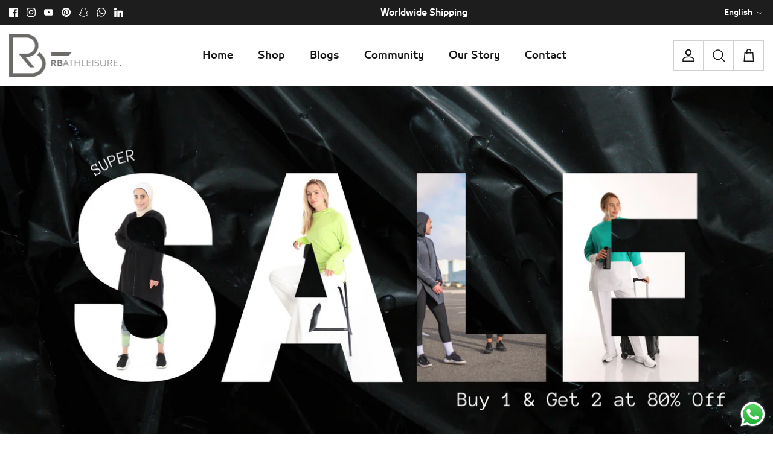

--- FILE ---
content_type: text/html; charset=utf-8
request_url: https://www.google.com/recaptcha/api2/aframe
body_size: 268
content:
<!DOCTYPE HTML><html><head><meta http-equiv="content-type" content="text/html; charset=UTF-8"></head><body><script nonce="CH_9nnYLqn3ZeiA8sLTRBQ">/** Anti-fraud and anti-abuse applications only. See google.com/recaptcha */ try{var clients={'sodar':'https://pagead2.googlesyndication.com/pagead/sodar?'};window.addEventListener("message",function(a){try{if(a.source===window.parent){var b=JSON.parse(a.data);var c=clients[b['id']];if(c){var d=document.createElement('img');d.src=c+b['params']+'&rc='+(localStorage.getItem("rc::a")?sessionStorage.getItem("rc::b"):"");window.document.body.appendChild(d);sessionStorage.setItem("rc::e",parseInt(sessionStorage.getItem("rc::e")||0)+1);localStorage.setItem("rc::h",'1763602674916');}}}catch(b){}});window.parent.postMessage("_grecaptcha_ready", "*");}catch(b){}</script></body></html>

--- FILE ---
content_type: text/css
request_url: https://www.rbathleisure.com/cdn/shop/t/11/assets/arabic-custom.css?v=26173263170738009571703672453
body_size: 8
content:
/** Shopify CDN: Minification failed

Line 84:16 Expected identifier but found whitespace
Line 84:45 Unexpected "{"
Line 84:46 Unexpected "{"
Line 84:57 Expected ":"
Line 84:79 Expected identifier but found "!"
Line 107:16 Expected identifier but found whitespace
Line 107:45 Unexpected "{"
Line 107:46 Unexpected "{"
Line 107:56 Expected ":"
Line 107:78 Expected identifier but found "!"

**/
html[lang="ar"] body * {
    letter-spacing: normal !important;
}
html[lang="ar"] .navigation .navigation__tier-1>.navigation__item.navigation__item--active>.navigation__link:before {
  display: inline-block!important;
  width: 20px!important;
  left: 0!important;
  right: 50%!important;
  transform: scale(1) translate(50%);
  bottom: 10px;
}
html[lang="ar"] .logo-area__right__inner a span.cart-link__count {
    right: auto;
    left: 5px;
}
html[lang="ar"] .custom-slideshow .overlay-text__text {
    text-align: right;
}
html[lang="ar"] .custom-slideshow .overlay--v-center.overlay--h-right .overlay-text__button-row {
    text-align: right;
}
html[lang="ar"] .trending-tab-wrapper:after {
    right: auto;
    left: 190px;
    width: 150px;
}
html[lang="ar"] .tab-content-slider .slick-prev {
    right: auto;
    left: 70px;
}
html[lang="ar"] .tab-content-slider .slick-next {
    right: auto;
    left: 0;
}
html[lang="ar"] #pagefooter .section-footer__newsletter-block .signup-form__email{
  text-align: right;
}
html[lang="ar"] .section-popup form input[type="email"] {
  text-align: right;
}
@media (max-width: 767px){
  html[lang=ar] .logo-area__right__inner a span.cart-link__count{
    right: auto;
    left: 0;
  }
  html[lang=ar] .tab-content-slider .slick-prev {
    right: auto;
    left: 50%;
    transform: translate(50%);
  }
  html[lang=ar] .tab-content-slider .slick-next {
      right: auto;
      transform: translate(50%);
      left: calc(50% - 45px);
  }
  html[lang=ar] .tab-content-slider .slick-prev:before {
    content: '<';
  }
  html[lang=ar] .tab-content-slider .slick-next:before {
    content: '>';
  }
  html[lang=ar] .service-icon-wrap .service-col .service-text h2 {
    font-size: 10px;
    line-height: 16px;
  }
}

/* font-change css starts*/
html[lang="ar"] body {
    font-family: HelveticaNeueLTArabic-Bold, {{ base_font.fallback_families }} !important;
}
html[lang="ar"] body *:not(.jdgm-star){
  font-family: HelveticaNeueLTArabic-Bold !important;
}
html[lang="ar"] body p{
  font-family: HelveticaNeueLTArabic-Lite !important;
}
html[lang="ar"] h1, 
html[lang="ar"] .h1-style,
html[lang="ar"] h2,
html[lang="ar"] h3,
html[lang="ar"] h4,
html[lang="ar"] h5,
html[lang="ar"] h6,
html[lang="ar"] .heading-font {
    font-family: HelveticaNeueLTArabic-Bold !important;
}
html[lang="ar"] .pageheader .logotext,
html[lang="ar"] #shoplogo .logotext {
    font-family: HelveticaNeueLTArabic-Bold !important;
}
html[lang="ar"] .navigation {
    font-family: HelveticaNeueLTArabic-Bold, {{ nav_font.fallback_families }} !important;
}
/* font-change css ends*/

--- FILE ---
content_type: text/css
request_url: https://www.rbathleisure.com/cdn/shop/t/11/assets/custom.css?v=64971666049128945561703588872
body_size: 4179
content:
[dir=ltr] ._1fragem4z:last-child{display:none!important}@font-face{font-family:Apex New;src:url(/cdn/shop/files/apexnew-bold-webfont.woff2?v=1698841020);font-weight:400;font-style:normal}@font-face{font-family:Apex New;src:url(/cdn/shop/files/apexnew-bold-webfont.woff?v=1698841020);font-weight:400;font-style:normal}@font-face{font-family:Apex New;src:url(/cdn/shop/files/apexnew-medium-webfont.woff?v=1698841020);font-weight:400;font-style:normal}@font-face{font-family:Apex New;src:url(/cdn/shop/files/apexnew-medium-webfont.woff2?v=1698841020);font-weight:400;font-style:normal}@font-face{font-family:Apex New Light;src:url(/cdn/shop/files/apexnew-light-webfont.woff2?v=1698909356);font-weight:400;font-style:normal}@font-face{font-family:Apex New Light;src:url(/cdn/shop/files/apexnew-light-webfont.woff?v=1698909356);font-weight:400;font-style:normal}@font-face{font-family:HelveticaNeueLTArabic-Lite;src:url(/cdn/shop/files/HelveticaNeueLTArabic-Light.ttf?v=1702365438);font-weight:400;font-style:normal}@font-face{font-family:HelveticaNeueLTArabic-Bold;src:url(/cdn/shop/files/HelveticaNeueLTArabic-Bold_3c0dc9da-dd58-4889-b9a4-72f426e77ff7.ttf?v=1702365438);font-weight:400;font-style:normal}@font-face{font-family:Madani Arabic Regular;src:url(/cdn/shop/files/Madani_Arabic_Regular.ttf?v=1701423622);font-weight:400;font-style:normal}@font-face{font-family:AdobeArabic Regular;src:url(/cdn/shop/files/AdobeArabic-Regular.otf?v=1701423622);font-weight:400;font-style:normal}@font-face{font-family:ALFONT Four;src:url(/cdn/shop/files/ALFONT_COM_ALFONT_COM_4.TTF?v=1701423621);font-weight:400;font-style:normal}@font-face{font-family:ALFONT One;src:url(/cdn/shop/files/ALFONT_COM__-_-_-1.TTF?v=1701423621);font-weight:400;font-style:normal}@font-face{font-family:Adobe Font 23;src:url(/cdn/shop/files/AdobeFnt23.lst?v=1701423621);font-weight:400;font-style:normal}@font-face{font-family:Bebas Regular;src:url(/cdn/shop/files/Bebas-Regular.otf?v=1701423621);font-weight:400;font-style:normal}@font-face{font-family:bukralight;src:url(/cdn/shop/files/bukra-lt29-light-webfont.woff2?v=1702379783) format("woff2"),url(/cdn/shop/files/bukra-lt29-light-webfont.woff?v=1702379783) format("woff");font-weight:400;font-style:normal}@font-face{font-family:bukrabold;src:url(/cdn/shop/files/bukra-lt29-bold-webfont.woff2?v=1702379783) format("woff2"),url(/cdn/shop/files/bukra-lt29-bold-webfont.woff?v=1702379783) format("woff");font-weight:400;font-style:normal}.logo-area__right__inner a span.cart-link__count{width:auto;right:5px}html{padding-bottom:0!important}.announcement-bar .container,.pageheader .container{max-width:1450px;padding:0 15px}.pageheader .container.logo-area{padding-top:24px;padding-bottom:24px}.pageheader .logo{padding:0}.pageheader .navigation__item .navigation__link{padding-inline:25px!important}.navigation .navigation__tier-1>.navigation__item.navigation__item--active>.navigation__link:before{display:inline-block!important;width:20px!important;left:50%!important;right:0!important;transform:scale(1) translate(-50%);bottom:10px}.logo-area__right__inner{gap:0 10px}.logo-area__right__inner a{width:50px;height:50px;margin:0!important;text-align:center;border:1px solid rgb(23 23 23 / 20%)}.logo-area__right__inner a span{width:100%;margin:0!important}.logo-area__right__inner .doubly-wrapper{margin:0!important}.logo-area__right__inner .doubly-wrapper .doubly-nice-select{height:50px;border:1px solid rgb(23 23 23 / 20%);border-radius:0}.custom-slideshow .overlay-text__text{text-align:left}.custom-slideshow .overlay-text__subheading{font-family:Apex New Light;font-size:60px;font-style:normal;font-weight:800;line-height:1.5;letter-spacing:normal;color:#fff;margin-bottom:0}.custom-slideshow .overlay-text__title{font-family:Apex New;font-style:normal;font-weight:500;letter-spacing:6px;text-transform:uppercase}.custom-slideshow .overlay-text__rte p{font-family:bukralight!important;font-size:16px;font-style:normal;font-weight:400;line-height:28px;color:#fff}.custom-slideshow .overlay--v-center.overlay--h-right .overlay-text__button-row{text-align:left}.custom-slideshow .overlay--v-center.overlay--h-right .overlay-text__button-row .overlay-text__button{border:1px solid #171717!important;background:#171717;font-family:Poppins;font-size:16px;font-style:normal;font-weight:400;line-height:20px;text-transform:uppercase}.custom-slideshow .overlay--v-center.overlay--h-right .overlay-text__button-row .overlay-text__button:hover{border-color:#fff!important;color:#fff;background:#1717177f;-webkit-backdrop-filter:blur(5px);backdrop-filter:blur(5px)}.banner-wrapper .banner-slider{margin-bottom:0}.banner-wrapper .slide{position:relative}.custom-slideshow .slideshow video{object-fit:cover;width:100%}.banner-wrapper .slide .slide-media{height:780px}.banner-wrapper .slide .slide-media img{width:100%;height:100%;object-fit:cover}.banner-wrapper .slide .slide-media video{width:100%;height:100%;object-fit:cover}.banner-wrapper .slide .slide-text{position:absolute;top:50%;transform:translateY(-50%);right:0;left:0;margin:0 auto}.banner-wrapper .slide .slide-text .container{max-width:1480px;padding:0 15px}.banner-wrapper .slide .slide-text .slide-text-inner{max-width:50%;margin-left:auto;text-align:right}.banner-wrapper .slide .slide-text .title{font-family:Apex New;font-size:100px;font-style:normal;font-weight:500;line-height:normal;letter-spacing:6px;color:#fff;margin:0 0 20px;text-transform:uppercase;display:inline-block}.banner-wrapper .slide .slide-text .title span{display:block;line-height:normal;letter-spacing:normal;text-align:left;position:relative;font-family:Apex New Light;font-weight:800}.banner-wrapper .slide .slide-text .title span:after{content:"";position:absolute;bottom:28px;right:0;height:1px;width:64%;background:#ffffff80}.banner-wrapper .slide .slide-text .sub-title{font-family:Poppins;font-size:20px;font-style:normal;font-weight:400;line-height:22px;letter-spacing:2px;color:#fff;margin:0 0 30px;padding-bottom:34px;position:relative}.banner-wrapper .slide .slide-text .sub-title:after{content:"";position:absolute;bottom:0;right:0;height:1px;width:55%;background:#ffffff80}.banner-wrapper .slide .slide-text p{font-family:Poppins;font-size:16px;font-style:normal;font-weight:400;line-height:28px;color:#fff;max-width:495px;margin:0 0 0 auto}.banner-wrapper .slide .slide-text .shop-btn-wrap{margin-top:40px}.banner-wrapper .slide .slide-text .shop-btn-wrap button{border:1px solid #171717;background:#171717;padding:20px 30px;font-family:Poppins;font-size:18px;font-style:normal;font-weight:400;line-height:20px;letter-spacing:.72px;text-transform:uppercase;color:#fff;transition:all .3s}.banner-wrapper .slide .slide-text .shop-btn-wrap button:hover{border-color:#171717;background:transparent}.banner-wrapper .slide .slide-text .shop-btn-wrap button span{padding-left:10px}.banner-wrapper .slick-dots{bottom:0;padding:0 0 40px}.banner-wrapper .slick-dots li button{border:1px solid #fff;background:transparent;border-radius:50%;width:14px;height:14px;opacity:1}.banner-wrapper .slick-dots li button:before{content:none}.banner-wrapper .slick-dots li.slick-active button{background:#fff;border:1px solid #fff}.banner-slider .slick-track{display:flex}.banner-slider .slick-track .slide{height:auto}.service-icon-wrap{margin:100px 0}.service-icon-wrap .container{max-width:1100px;padding:0 15px}.service-icon-wrap .service-row{display:flex;flex-wrap:wrap;gap:10px;justify-content:space-between}.service-icon-wrap .service-row .service-col{position:relative;text-align:center}.service-icon-wrap .service-row .service-col:nth-child(2){padding:0 90px}.service-icon-wrap .service-row .service-col:nth-child(2):after{content:"";position:absolute;top:50%;transform:translateY(-50%);right:0;width:1px;height:60px;background:#707173}.service-icon-wrap .service-row .service-col:nth-child(2):before{content:"";position:absolute;top:50%;transform:translateY(-50%);left:0;width:1px;height:60px;background:#707173}.service-icon-wrap .service-col .service-image{width:60px;height:60px;margin:0 auto 20px}.service-icon-wrap .service-col .service-image img{width:100%}.service-icon-wrap .service-col .service-text h2{font-family:bukralight!important;font-size:20px;font-style:normal;font-weight:700;line-height:22px;text-align:center;color:#171717;margin:0 0 8px}.service-icon-wrap .service-col .service-text p{font-family:Poppins;font-size:16px;font-style:normal;font-weight:400;line-height:18px;color:#707173;margin:0}.custom-collection-wrap{margin-bottom:150px}.custom-collection-wrap .container{max-width:1200px;padding:0 15px}.custom-collection-wrap .collection-row{display:flex;flex-wrap:wrap;gap:12px}.custom-collection-wrap .collection-col{max-width:calc(33.3333% - 8px);width:calc(33.3333% - 8px);position:relative}.custom-collection-wrap .collection-col .collection-img img{width:100%;height:100%;object-fit:cover;display:table}.custom-collection-wrap .collection-text{position:absolute;bottom:0;left:0;max-width:calc(100% - 80px);width:calc(100% - 80px);padding:30px;background:#fff}.custom-collection-wrap .collection-sub-title{font-family:Poppins;font-size:14px;font-style:normal;font-weight:400;line-height:14px;letter-spacing:1.4px;color:#707173;margin:0;text-transform:uppercase}.custom-collection-wrap .collection-title{font-family:Apex New;font-size:24px;font-style:normal;font-weight:500;line-height:26px;letter-spacing:.96px;text-transform:capitalize;color:#000;margin:20px 0}.custom-collection-wrap .collection-btn{display:inline-block;font-family:Poppins;font-size:14px;font-style:normal;font-weight:400;line-height:14px;letter-spacing:1.4px;text-decoration-line:underline;color:#171717;text-transform:uppercase}.tab-content-slider{opacity:0}.tab-content-slider.slick-initialized{opacity:1}.top-trending-wrap{margin-bottom:100px}.top-trending-wrap .container{max-width:1200px;padding:0 15px}.top-trending-wrap .title-box{margin-bottom:60px;text-align:center}.top-trending-wrap .title-box h3{font-family:Poppins;font-size:18px;font-style:normal;font-weight:500;line-height:20px;letter-spacing:1.8px;color:#171717;margin:0}.top-trending-wrap .title-box h2{font-family:Apex New;font-size:50px;font-style:normal;font-weight:500;line-height:60px;letter-spacing:2.4px;text-transform:capitalize;color:#000;margin:30px 0}.top-trending-wrap .divider-box{max-width:192px;margin:0 auto;border-bottom:1px solid rgb(23 23 23 / 20%)}.top-trending-wrap .divider-box .divider-shape{position:relative;margin:0 auto;display:inline-block!important}.top-trending-wrap .divider-box .divider-shape:before{position:absolute;content:"";width:24px;height:24px;border:1px solid rgb(23 23 23 / 20%);left:50%;margin-left:-12px;top:0;background:#fff;margin-top:-5px;transform:rotate(45deg)}.top-trending-wrap a.viewproduct-btn{display:block;padding:1em 20px;border-color:#70717326;font-size:13px;transition:all .1s ease-out;background:#3e3e3e;color:#fff;border:1.5px solid #3e3e3e;text-align:center;position:absolute;bottom:10px;width:calc(100% - 20px);left:0;right:0;margin:0 auto}.top-trending-wrap a.viewproduct-btn:hover{background:transparent;color:#3e3e3e}.trending-tab-wrapper{position:relative}.trending-tab-wrapper:after{content:"";position:absolute;top:50%;right:190px;width:250px;height:1px;background:#17171733}.trending-tab-wrapper ul.trending-tabs{list-style:none;display:flex;margin:0 0 0 -30px}.trending-tab-wrapper ul.trending-tabs li{list-style:none;padding:0 30px}.trending-tab-wrapper ul.trending-tabs li a{font-family:bukralight!important;font-size:20px;font-style:normal;font-weight:600;line-height:22px;color:#171717}.trending-tab-wrapper ul.trending-tabs li.active_nav a{font-weight:700;text-decoration:underline;text-underline-offset:6px}.top-trending-wrap .tab-content{opacity:0;height:0;overflow:hidden}.top-trending-wrap .tab-content.active_tab{opacity:1;height:auto;overflow:visible}.tabs-content-wrapper{margin-top:60px}.tabs-content-wrapper .slick-track{display:flex;margin:0 -10px}.tabs-content-wrapper .tab-slide{border:1px solid rgb(23 23 23 / 20%);height:auto;padding:10px 10px 20px;margin:0 10px;position:relative}.tabs-content-wrapper .tab-slide .product-block .block-inner{margin:0 0 30px}.tabs-content-wrapper .tab-slide .product-block .product-info>.inner{padding-bottom:15px}.tabs-content-wrapper .tab-slide .prod-img{position:relative;padding-bottom:160%}.tabs-content-wrapper .tab-slide .prod-img a img{position:absolute;top:0;left:0;width:100%;height:100%;object-fit:cover}.prod-content{padding:20px 10px 0}.prod-content h2.prod-title{font-family:Poppins;font-size:18px;font-style:normal;font-weight:500;line-height:20px;color:#000;margin:0 0 10px}.prod-content .prod-price{margin:0 0 10px}.prod-content .prod-price span{font-family:Poppins;font-size:16px;font-style:normal;font-weight:400;line-height:18px;color:#707173}.prod-content .prod-ratings img{display:inline-block;vertical-align:middle}.prod-content .prod-ratings span{font-family:Poppins;font-size:16px;font-style:normal;font-weight:400;line-height:18px;color:#707173}.tab-content-slider .slick-arrow{width:60px;height:60px;border-radius:50%;background:#f5f5f5;opacity:1;z-index:1;transition:all .3s}.tab-content-slider .slick-arrow:hover,.tab-content-slider .slick-arrow:focus{background:transparent;outline:1px solid #f5f5f5!important}.tab-content-slider .slick-prev{top:-80px;left:auto;right:70px;z-index:1}.tab-content-slider .slick-next{top:-80px;right:0}.tab-content-slider .slick-arrow:before{color:#000;opacity:1;font-family:Poppins}.tab-content-slider .slick-prev:before{content:"<"!important}.tab-content-slider .slick-next:before{content:">"!important}.new-testimonial-wrap{margin-bottom:100px;background:#17171714;padding:50px 0}.new-testimonial-wrap .container{max-width:1200px;width:100%;padding:0 15px}.new-testimonial-wrap .title-box{margin-bottom:60px;text-align:center}.new-testimonial-wrap .title-box h3{font-family:bukralight!important;font-size:18px;font-style:normal;font-weight:600;line-height:20px;letter-spacing:1.8px;color:#171717;margin:0}.new-testimonial-wrap .title-box h2{font-size:50px;font-style:normal;font-weight:500;line-height:60px;letter-spacing:2.4px;text-transform:capitalize;color:#000;margin:30px 0}.new-testimonial-wrap .divider-box{max-width:192px;margin:0 auto;border-bottom:1px solid rgb(23 23 23 / 20%)}.new-testimonial-wrap .divider-box .divider-shape{position:relative;margin:0 auto;display:inline-block!important}.new-testimonial-wrap .divider-box .divider-shape:before{position:absolute;content:"";width:24px;height:24px;border:1px solid rgb(23 23 23 / 20%);left:50%;margin-left:-12px;top:0;background:#ededed;margin-top:-5px;transform:rotate(45deg)}.new-testimonial-wrap .testimonial-slider-new{direction:ltr}.new-testimonial-wrap .jdgm-carousel-wrapper{padding:0;width:100%}.new-testimonial-wrap .jdgm-widget{margin:0}.new-testimonial-wrap .jdgm-carousel-wrapper .jdgm-carousel__item-wrapper{height:auto}.new-testimonial-wrap .jdgm-carousel-item{padding:0}.new-testimonial-wrap .jdgm-carousel-item__review-rating{margin-bottom:16px}.new-testimonial-wrap .jdgm-carousel-item__review-body p{font-family:bukralight!important;font-size:20px;font-style:italic;font-weight:400;line-height:32px;color:#000;text-align:center}.new-testimonial-wrap .jdgm-carousel-wrapper .jdgm-carousel-item__review{height:auto;margin-bottom:60px}.new-testimonial-wrap .jdgm-carousel__left-arrow{background-image:url(/cdn/shop/files/arrow-prev.png?v=1699342200);background-repeat:no-repeat;background-size:contain;border:none;transform:none;margin:0;width:60px;height:60px}.new-testimonial-wrap .jdgm-carousel__right-arrow{background-image:url(/cdn/shop/files/arrow-next.png?v=1699342200);background-repeat:no-repeat;background-size:contain;transform:none;border:none;margin:0;width:60px;height:60px}.new-testimonial-wrap .jdgm-carousel__arrows{display:flex;justify-content:space-between;margin:0}.new-testimonial-wrap .jdgm-carousel-item__reviewer-name{font-family:Poppins;font-size:24px;font-style:normal;font-weight:500;line-height:26px;text-align:center;color:#171717;opacity:1;padding:0;margin-bottom:20px}.new-testimonial-wrap .jdgm-carousel-item__product-image{width:120px;height:120px;border-radius:50%}.section-title-box{margin-bottom:60px}.section-title-box .container{max-width:1200px;padding:0 15px}.section-title-box .title-row{display:flex;align-items:center;flex-direction:column;justify-content:center}.section-title-box .title-col{width:100%;text-align:center}.section-title-box .title-col h6{font-family:bukralight!important;font-size:18px;font-style:normal;font-weight:600;line-height:20px;letter-spacing:1.8px;color:#171717;margin:0}.section-title-box .title-col h2{font-family:Apex New;font-size:50px;font-style:normal;font-weight:500;line-height:60px;letter-spacing:2.4px;text-transform:capitalize;color:#000;margin:30px 0 0}.section-title-box .button-col{width:100%;text-align:center;margin-top:30px}.section-title-box .button-col button{border:1px solid #171717;background:#171717;padding:20px 30px;font-family:Poppins;font-size:18px;font-style:normal;font-weight:400;line-height:20px;letter-spacing:.72px;text-transform:uppercase;color:#fff;transition:all .3s}.section-title-box .button-col button:hover{background:transparent;color:#171717}.section-title-box .button-col button:hover line{stroke:#171717}.section-title-box .button-col button:hover rect{fill:#171717}.section-title-box .button-col button .btn-icon{padding-left:10px}.testimonial-slider-new .star-rating-wrap{text-align:center;margin-bottom:16px}.testimonial-slider-new .star-rating-wrap svg{width:20px;height:20px}.testimonial-slider-new .star-rating-wrap svg path{fill:#ffb800}.testimonial-slider-new .testimonial-text{font-family:Poppins;font-size:20px;font-style:italic;font-weight:400;line-height:32px;color:#000;text-align:center;margin-bottom:60px}.testimonial-slider-new .testimonial-author{text-align:center}.testimonial-slider-new .testimonial-author .author-img{width:120px;height:120px;border-radius:50%;overflow:hidden;display:inline-block;margin-bottom:20px}.testimonial-slider-new .testimonial-author .author-img img{width:100%}.testimonial-slider-new .testimonial-author .author-name{font-family:Poppins;font-size:24px;font-style:normal;font-weight:500;line-height:26px;color:#171717}.new-testimonial-wrap .slick-arrow:before{content:none!important}.new-testimonial-wrap .slick-arrow{width:60px;height:60px;border:1px solid #171717;border-radius:50%;display:flex;align-items:center;justify-content:center;top:auto;bottom:-120px;transform:none}.new-testimonial-wrap .slick-arrow svg{fill:transparent!important;stroke:#171717;stroke-width:2;width:24px;height:24px}.new-testimonial-wrap .slick-dots{bottom:-90px;display:flex;max-width:calc(100% - 240px);left:0;right:0;margin:0 auto;padding:0}.new-testimonial-wrap .slick-dots li{flex:1;height:1px;background:#17171733}.new-testimonial-wrap .slick-dots li button{width:100%;height:100%}.new-testimonial-wrap .slick-dots li.slick-active{background:#171717}.new-testimonial-wrap .slick-dots li button:before{width:0;height:0;font-size:0}body.template-index .section-apps .fully-spaced-row--medium{margin-bottom:50px}.custom-logo-wrap{margin-bottom:100px;height:55px}.custom-logo-wrap .slick-track{display:flex;align-items:center;gap:20px}.custom-logo-wrap .slick-track .item img{width:auto;max-height:60px;display:table;margin:0 auto}#pagefooter{background:#17171714;color:#707173}#pagefooter .container{max-width:1450px;width:100%;padding:0 15px;border:none}#pagefooter .section-footer__row{padding:100px 0 50px;margin-bottom:0}#pagefooter .section-footer__row.section-footer__row-lower{padding:40px 0;border-top:1px solid rgb(23 23 23 / 20%)}#pagefooter .section-footer__row__col{margin-bottom:0;max-width:25%}#pagefooter .section-footer__row__col.logo-col img{max-width:165px}#pagefooter .section-footer__title{font-family:Poppins;font-size:20px;font-style:normal;font-weight:600;line-height:22px;color:#000}#pagefooter .section-footer__text p{font-family:bukralight!important;font-size:16px;font-style:normal;font-weight:400;line-height:28px;color:#707173;margin:0}#pagefooter .section-footer__menu-block__menu li a{font-family:bukralight!important;font-size:16px;font-style:normal;font-weight:400;line-height:28px;color:#707173}#pagefooter .section-footer__newsletter-block .signup-form__email{height:40px;border-color:#17171733;background:transparent;border-radius:0;padding:10px 12px;font-family:Poppins;font-size:14px;font-weight:400;line-height:16px;color:#707173}#pagefooter .section-footer__newsletter-block .signup-form__button{background:#171717;border-radius:0;padding:12px 20px;font-family:Poppins;font-size:14px;font-style:normal;font-weight:400;line-height:16px;letter-spacing:.56px;text-transform:uppercase;color:#fff;transition:all .3s}#pagefooter .section-footer__newsletter-block .signup-form__button:hover{background:transparent;color:#171717;border-color:#171717}#pagefooter .section-footer__row-lower .section-footer__row__col{width:100%;max-width:100%;padding:0 20px}#pagefooter .section-footer__row.section-footer__row-lower .section-footer__row__col:first-child{display:none}#pagefooter .section-footer__row-lower .section-footer__row__col .copyright{display:flex;justify-content:space-between;align-items:center}#pagefooter .section-footer__row-lower .section-footer__row__col .copy{font-family:Poppins;font-size:16px;font-style:normal;font-weight:400;line-height:18px;color:#000}#pagefooter .section-footer__row-lower .section-footer__row__col .copy a{font-weight:700}@media (max-width: 1400px){.pageheader .container.logo-area{padding-top:15px;padding-bottom:15px}.custom-slideshow .overlay-text--for-banner .overlay-text__inner{padding:70px 20px;max-width:50%}.banner-wrapper .slide .slide-text .title{font-size:60px}.banner-wrapper .slide .slide-text .slide-text-inner{text-align:left}.banner-wrapper .slide .slide-text .sub-title{line-height:28px}.banner-wrapper .slide .slide-text .sub-title:after{width:75%}.banner-wrapper .slide .slide-text .shop-btn-wrap{text-align:right}}@media (max-width: 1200px){.logo-area__middle .logo img{width:140px}.trending-tab-wrapper:after{content:none}#pagefooter .section-footer__row__col,#pagefooter .section-footer__row-lower .section-footer__row__col{padding:0 10px}#pagefooter .section-footer__row--blocks .section-footer__row__col:not(:first-child){width:25%}}@media (max-width: 991px){.announcement-bar .social-links a{margin:8px 7px 0 0}.banner-wrapper .slide .slide-text .title{font-size:40px;margin-bottom:10px}.banner-wrapper .slide .slide-text .sub-title{padding-bottom:15px;margin-bottom:15px}.banner-wrapper .slick-dots{padding:0 0 10px}.service-icon-wrap{margin:100px 0}.service-icon-wrap .service-row .service-col{max-width:33.3333%}.service-icon-wrap .service-row .service-col:nth-child(2){padding:0 20px}.top-trending-wrap{margin-bottom:100px}.top-trending-wrap .title-box h2{font-size:40px;line-height:40px;letter-spacing:1.4px;margin:20px 0}.trending-tab-wrapper ul.trending-tabs{margin:0 -20px}.trending-tab-wrapper ul.trending-tabs li{padding:0 20px}.tab-content-slider .slick-arrow{width:40px;height:40px;top:-70px}.tab-content-slider .slick-prev{right:50px}.new-testimonial-wrap{margin-bottom:100px;padding:100px 0}.new-testimonial-wrap .title-box h2{font-size:40px;line-height:40px;letter-spacing:1.4px;margin:20px 0}.section-title-box .title-col h2{font-size:40px;line-height:40px;margin-top:15px}#insta-feed .instafeed-container{width:33.33%!important;padding-top:33.33%!important}.custom-logo-wrap{margin-bottom:100px}#pagefooter .section-footer__row{padding:100px 0 10px}#pagefooter .section-footer__row.section-footer__row--blocks{gap:40px 30px}#pagefooter .section-footer__row--blocks .section-footer__row__col:first-child{width:100%;max-width:100%;flex:0 0 100%;text-align:center}#pagefooter .section-footer__row--blocks .section-footer__row__col:not(:first-child){width:calc(33.3333% - 20px);max-width:calc(33.3333% - 20px)}}@media (max-width: 767px){.custom-slideshow video.lazyloaded{object-fit:cover;width:100%;height:100%}.top-trending-wrap a.viewproduct-btn{display:block;padding:1em 20px;border-color:#70717326;font-size:13px;transition:all .1s ease-out;background:#3e3e3e;color:#fff;border:1.5px solid #3e3e3e;text-align:center;margin-bottom:0}#pageheader .logo-area__left,#pageheader .logo-area__middle,#pageheader .logo-area__right{flex:1}.mobile-navigation-drawer{display:flex;flex-direction:column;justify-content:space-between}.mobile-navigation-drawer .navigation{margin-bottom:0}.logo-area__right .header-account-link,.logo-area__right .doubly-wrapper{display:none}.logo-area__right__inner a{width:30px;height:30px}.logo-area__right__inner a .cart-link__icon{display:flex;align-items:center;justify-content:center;height:100%}.logo-area__right__inner a span.cart-link__count{right:0}.logo-area__right__inner a svg{width:16px;height:16px}.mobile-navigation-drawer__footer .header-account-link{margin:0 0 0 20px;padding:0;border:1px solid rgb(23 23 23 / 20%)}.mobile-navigation-drawer__footer .header-account-link .header-account-link__icon{margin:0!important;width:100%;text-align:center}.mobile-navigation-drawer__footer .header-account-link .header-account-link__icon svg{width:24px;height:24px}.mobile-navigation-drawer__footer .doubly-wrapper{margin-top:0}.mobile-navigation-drawer__footer .doubly-wrapper .doubly-nice-select{height:44px;border-radius:0;border-color:#17171733}.mobile-navigation-drawer__footer .header-disclosures{margin-top:15px}.custom-slideshow .overlay-text--for-banner .overlay-text__inner{max-width:100%;padding:0}.custom-slideshow .overlay-text{background:#f7f7f7;padding:20px}.custom-slideshow .overlay-text__subheading{max-width:100%;font-size:24px!important;line-height:1.5;color:#000}.custom-slideshow .overlay-text__title{font-size:24px!important;max-width:100%!important;margin-left:0!important}.custom-slideshow .overlay-text__rte{max-width:100%}.custom-slideshow .overlay-text__rte p{color:#000}.custom-slideshow .overlay--v-center.overlay--h-right .overlay-text__button-row{text-align:left;margin-inline:0}.custom-slideshow .overlay--v-center.overlay--h-right .overlay-text__button-row .overlay-text__button{padding:12px 20px;font-size:14px;line-height:18px;display:inline-block;margin:0}.custom-slideshow .overlay--v-center.overlay--h-right .overlay-text__button-row .overlay-text__button:hover{border-color:#121212!important;color:#000;background:transparent;-webkit-backdrop-filter:none;backdrop-filter:none}.custom-slideshow .overlay--v-center.overlay--h-right .overlay-text__button-row .overlay-text__button:hover svg line{stroke:#121212}.custom-slideshow .overlay--v-center.overlay--h-right .overlay-text__button-row .overlay-text__button:hover svg rect{fill:#121212}.custom-slideshow ul.slick-dots{position:relative;padding:20px 0 0;bottom:0}.banner-wrapper .slide .slide-text .container{background:#f7f7f7}.banner-wrapper .slide .slide-media{height:auto!important}.banner-wrapper .slide .slide-text{position:relative;transform:none;top:0}.banner-wrapper .slide .slide-text .slide-text-inner{max-width:100%;padding:20px 0}.banner-wrapper .slide .slide-text .title{color:#000;font-size:28px;letter-spacing:2px;margin-bottom:15px}.banner-wrapper .slide .slide-text .title span:after{background:#0000007f;bottom:50%;transform:translateY(-50%)}.banner-wrapper .slide .slide-text .sub-title{color:#000;font-size:18px;line-height:22px}.banner-wrapper .slide .slide-text p{color:#000;margin-left:0}.banner-wrapper .slide .slide-text .sub-title:after{background:#0000007f}.banner-wrapper .slick-dots{position:relative;padding:20px 0 0}.banner-wrapper .slick-dots li button{border-color:#000}.banner-wrapper .slick-dots li.slick-active button{background:#000;border-color:#000}.banner-wrapper .slide .slide-text .shop-btn-wrap{margin-top:20px;text-align:left}.banner-wrapper .slide .slide-text .shop-btn-wrap button{padding:12px 20px;font-size:16px;line-height:18px}.service-icon-wrap{margin:50px 0}.service-icon-wrap .service-row{justify-content:center;gap:0 10px}.service-icon-wrap .service-row .service-col{max-width:calc(33.3333% - 7px);width:calc(33.3333% - 7px)}.service-icon-wrap .service-row .service-col:nth-child(2){padding:0}.service-icon-wrap .service-row .service-col:nth-child(2):before{content:none}.service-icon-wrap .service-row .service-col:nth-child(2):after{content:none}.service-icon-wrap .service-col .service-image{width:40px;height:40px;margin:0 auto 15px}.service-icon-wrap .service-col .service-text h2{font-size:14px;line-height:18px}.top-trending-wrap{margin-bottom:80px}.top-trending-wrap .title-box h2{font-size:24px;line-height:40px;margin:10px 0}.trending-tab-wrapper ul.trending-tabs{max-width:100%;overflow-x:scroll;padding-bottom:15px;margin:0 -10px}.trending-tab-wrapper ul.trending-tabs li{padding:0 10px}.trending-tab-wrapper ul.trending-tabs li a{white-space:nowrap;font-size:16px}.tab-content-slider .slick-prev{right:50%;transform:translate(-50%)}.tab-content-slider .slick-next{right:calc(50% - 45px);transform:translate(-50%)}.tab-content-slider .slick-arrow{top:-50px;width:30px;height:30px}.tab-content-slider .slick-arrow:hover{background:#f5f5f5}.tabs-content-wrapper{margin-top:70px}.tabs-content-wrapper .slick-track{margin:0}.tabs-content-wrapper .tab-slide{padding:7px 7px 40px;margin:0 3px}.tabs-content-wrapper .tab-slide .product-block .block-inner{margin:0 0 20px}.tab-content .innerer{text-align:center}.tab-content .innerer .product-price{justify-content:center}.new-testimonial-wrap{margin-bottom:80px;padding:60px 0}.new-testimonial-wrap .title-box{margin-bottom:30px}.new-testimonial-wrap .title-box h2{font-size:24px;line-height:40px;margin:10px 0}.new-testimonial-wrap .jdgm-carousel-item__review-body p{font-size:16px;line-height:28px}.new-testimonial-wrap .jdgm-carousel-wrapper .jdgm-carousel-item__review{margin-bottom:30px}.new-testimonial-wrap .jdgm-carousel-item__reviewer-name{font-size:20px;line-height:22px}.new-testimonial-wrap .jdgm-carousel-item__product-image{width:90px;height:90px}.new-testimonial-wrap .jdgm-carousel__left-arrow,.new-testimonial-wrap .jdgm-carousel__right-arrow{width:30px;height:30px}.section-title-box .button-col button{padding:12px 20px;font-size:16px;line-height:18px}.section-title-box .title-row{gap:20px;flex-wrap:wrap;justify-content:center}.section-title-box .title-col{width:100%;text-align:center}.section-title-box .button-col{width:100%;text-align:center;margin-top:0}.section-title-box .title-col h2{font-size:24px;line-height:40px;margin-top:10px}#insta-feed .instafeed-container{width:50%!important;padding-top:50%!important}.custom-logo-wrap{margin-bottom:80px;height:auto}#pagefooter .section-footer__row.section-footer__row--blocks{padding:30px 0 20px;gap:15px 0}#pagefooter .section-footer__row--blocks .section-footer__row__col:not(:first-child){width:100%;max-width:100%;text-align:center;padding:0}#pagefooter .section-footer__row.section-footer__row-lower{padding:10px 0}#pagefooter .section-footer__row-lower .section-footer__row__col .copy{width:100%;text-align:center}#pagefooter .section-footer__row-lower .section-footer__row__col .copyright{flex-wrap:wrap;justify-content:center;gap:15px 0}.section-footer__text{margin-bottom:20px}#pagefooter .section-footer__text p{font-size:14px;line-height:22px}.section-footer__menu-block__menu li{margin-bottom:.3em}}@media (min-width: 768px) and (max-width: 1200px){div#section-id-template--16902650691805__556bd99f-a607-4925-b7df-e293f290f660 .slide .overlay-text__title{font-size:40px;letter-spacing:3px}.custom-slideshow .overlay-text__subheading{font-size:40px}}@media (min-width: 1401px){.custom-slideshow .overlay-text--for-banner .overlay-text__inner{padding:70px 20px;max-width:50%}.custom-slideshow .overlay--h-right .overlay-text__subheading,.custom-slideshow .overlay--h-right .overlay-text__title,.custom-slideshow .overlay--h-right .overlay-text__rte{margin-left:0}}body{font-family:bukrabold,!important}body *:not(.jdgm-star){font-family:bukrabold!important}body p{font-family:bukralight!important}h1,.h1-style,h2,h3,h4,h5,h6,.heading-font,.pageheader .logotext,#shoplogo .logotext{font-family:bukrabold!important}.navigation{font-family:bukrabold,!important}
/*# sourceMappingURL=/cdn/shop/t/11/assets/custom.css.map?v=64971666049128945561703588872 */


--- FILE ---
content_type: text/css
request_url: https://www.rbathleisure.com/cdn/shop/t/11/assets/swatches.css?v=151530492232549841061720289031
body_size: 153
content:
[data-swatch=aquamarine]{--swatch-background-color: #6FE9BC}[data-swatch="asparagus green"]{--swatch-background-color: #ACD5CB}[data-swatch="azure blue"]{--swatch-background-color: #8FD6F0}[data-swatch="baby blue"]{--swatch-background-color: #A9C0CF}[data-swatch="black-dark grey"]{--swatch-background-image: url(//www.rbathleisure.com/cdn/shop/files/Black-Dark_Grey_128x128_crop_center.jpg?v=2149471843788721968) }[data-swatch=black-grey]{--swatch-background-image: url(//www.rbathleisure.com/cdn/shop/files/Black-Grey_128x128_crop_center.jpg?v=15728728836756392501) }[data-swatch="dark olive green"]{--swatch-background-color: #555140}[data-swatch="emerald green"]{--swatch-background-color: #84CFCD}[data-swatch="flamenco pink"]{--swatch-background-color: #FF5F81}[data-swatch="heather black"]{--swatch-background-color: #383838}[data-swatch="jade green"]{--swatch-background-color: #6CD9DB}[data-swatch="light aquamarine"]{--swatch-background-color: #BBE9EE}[data-swatch="light heather grey"]{--swatch-background-color: #CDCFD5}[data-swatch=lime]{--swatch-background-color: #C5E846}[data-swatch=lime-grey]{--swatch-background-image: url(//www.rbathleisure.com/cdn/shop/files/Lime-Grey_128x128_crop_center.jpg?v=6885719959595986652) }[data-swatch="marble black"]{--swatch-background-image: url(//www.rbathleisure.com/cdn/shop/files/Marble-Black_128x128_crop_center.jpg?v=17791457621745584333) }[data-swatch="olive green"]{--swatch-background-color: #8D9B96}[data-swatch=red]{--swatch-background-color: #DB0000}[data-swatch="sky blue"]{--swatch-background-color: #A7C8F4}[data-swatch="striped black and white"]{--swatch-background-image: url(//www.rbathleisure.com/cdn/shop/files/Striped_black_and_White_128x128_crop_center.jpg?v=16710039492384785622) }[data-swatch="striped burgundy and white"]{--swatch-background-image: url(//www.rbathleisure.com/cdn/shop/files/Striped_Burgundy_and_White_128x128_crop_center.jpg?v=6853127337862277817) }[data-swatch="teal blue"]{--swatch-background-color: #96B1BB}[data-swatch=yellow-grey]{--swatch-background-image: url(//www.rbathleisure.com/cdn/shop/files/Yellow-Grey_128x128_crop_center.jpg?v=8124799234917834395) }[data-swatch=black]{--swatch-background-color: #0C0000}[data-swatch=blue]{--swatch-background-color: #1F6FD0}[data-swatch=burgundy]{--swatch-background-color: #7F0000}[data-swatch="dark grey"]{--swatch-background-color: #555C6C}[data-swatch="medium grey"]{--swatch-background-color: #A5A5A5}[data-swatch="light grey"]{--swatch-background-color: #D4D4D6}[data-swatch=navy]{--swatch-background-color: #1C3460}[data-swatch="ocean blue"]{--swatch-background-color: #629FB9}[data-swatch=orange]{--swatch-background-color: #F77D84}[data-swatch="light pink"]{--swatch-background-color: #FDD6D6}[data-swatch="royal blue"]{--swatch-background-color: #294285}[data-swatch=blue-yellow]{--swatch-background-image: url(//www.rbathleisure.com/cdn/shop/files/Blue_Yellow_128x128_crop_center.jpg?v=14647041759992136964) }[data-swatch="marble dark berry"]{--swatch-background-image: url(//www.rbathleisure.com/cdn/shop/files/Marble_Dark_Berry_128x128_crop_center.jpg?v=4723950929932429733) }[data-swatch="emerald green & heather grey"]{--swatch-background-image: url(//www.rbathleisure.com/cdn/shop/files/Emerald_Green_Heather_Grey_128x128_crop_center.jpg?v=11353170413804099410) }[data-swatch="black & heather grey"]{--swatch-background-image: url(//www.rbathleisure.com/cdn/shop/files/Black_Heather_Grey_128x128_crop_center.jpg?v=2170553710250588218) }
/*# sourceMappingURL=/cdn/shop/t/11/assets/swatches.css.map?v=151530492232549841061720289031 */


--- FILE ---
content_type: text/javascript
request_url: https://intg.snapchat.com/shopify/shopify-scevent-init.js?id=3b975594-bf94-456b-a861-80473c9a5554&shop=rbfashionme.myshopify.com
body_size: 1018
content:
!function(){if(!window.__SnapPixel){window.__SnapPixel={};var e={read1stPartyCookie:function(e){for(var t=e+"=",n=document.cookie.split(";"),r=n.length-1;r>=0;--r){for(var i=n[r];" "===i.charAt(0);)i=i.substring(1,i.length);if(0===i.indexOf(t))return i.substring(t.length,i.length)}return null},hashHandler:function(e){e((new scpixel.Hashes.SHA256).hex)},loadSha256Script:function(){return new Promise(e=>{var t=!("addEventListener"in document),n=document.createElement("script");n.async=!0,n.src="https://sc-static.net/js-sha256-v1.min.js","integrity"in n&&"crossOrigin"in n&&(n.integrity="sha384-W4RqaNUbvBdTRc41QQAWDcd2aX9wGruak2WnlXwyjVAlhi56zatCk4e/RSqwrAg6",n.crossOrigin="anonymous");var r=document.getElementsByTagName("script")[0];r&&r.parentNode.insertBefore(n,r),t?n.attachEvent("load",()=>this.hashHandler(e)):n.addEventListener("load",()=>this.hashHandler(e),!1)})},initialize:function(){if(!window.snaptr){var e=window.snaptr=function(){e.handleRequest?e.handleRequest.apply(e,arguments):e.queue.push(arguments)};e.queue=[];var t="script",n=document.createElement(t);n.async=!0,n.src="https://sc-static.net/scevent.min.js";var r=document.getElementsByTagName(t)[0];r.parentNode.insertBefore(n,r)}},getCurrentScript:function(){var e=document.currentScript;if(!e)for(var t=document.getElementsByTagName("script"),n=0;n<t.length;n++)if(t[n].src&&0===t[n].src.indexOf("https://intg.snapchat.com/shopify/shopify-scevent-init.js?id="))return t[n];return e},getUrlParameters:function(e){var t={};return e.replace(/[?&]+([^=&]+)=([^&]*)/gi,function(e,n,r){t[n]=r}),t},scrapeInitMeta:function(){var e={};try{var t=window.Shopify.checkout,n=t.phone||t.shipping_address&&t.shipping_address.phone||t.billing_address&&t.billing_address.phone,r=!!n&&n.replace(/[^0-9]/g,""),i=t.email;i&&(e.user_email=i),r&&(e.user_phone_number=r)}catch(e){}return e},trackStoreSession:async function(){var t=e.scrapeInitMeta();try{var n=await this.loadSha256Script(),r=e.getCurrentScript(),i=e.getUrlParameters(r.src).id,a=t.user_email?n(t.user_email):"",s=t.user_phone_number?n(t.user_phone_number):"",c=e.read1stPartyCookie("_scid");window.snaptr("init",i,t),fetch("https://tr.snapchat.com/scs/shopify",{method:"POST",body:`pid=${i}&u_hem=${a}&u_hpn=${s}&u_c1=${c}`,headers:{"Content-Type":"application/x-www-form-urlencoded"}})}catch(e){}}};e.initialize(),e.trackStoreSession()}}();

--- FILE ---
content_type: text/javascript
request_url: https://cdn.shopify.com/extensions/019a77b7-cf09-79eb-a7d5-0131c28272f1/4.1/assets/product-label-js.js
body_size: 16158
content:
var { name: acoThemeName } = Shopify.theme;
var acoThemeArray = [
  "dawn",
  "ride",
  "taste",
  "studio",
  "crave",
  "colorblock",
  "sense",
  "craft",
  "warehouse",
  "express",
  "minimal",
  "narrative",
  "supply",
  "debut",
  "simple",
  "brooklyn",
  "venture",
  "boundless",
  "impulse",
  "prestige",
  "expanse",
  "broadcast",
  "motion",
  "responsive",
  "focal",
  "ira",
  "empire",
  "editions",
  "alchemy",
  "fashionopolism",
  "boost",
  "symmetry",
  "icon",
  "envy",
  "blockshop",
  "venue",
  "streamline",
  "testament",
  "ecomsolid",
  "retina",
  "mabelchong",
  "woodmart",
  "debutify",
  "glossier",
  "kingdom",
  "turbo",
  "kalles",
  "refresh",
  "ella",
  "pacific",
  "shella",
  "masonry",
  "wokiee",
  "gecko",
  "flex",
  "electro",
  "flow",
  "modular",
  "coachksa",
  "konversion",
  "elessi",
  "shopbe",
  "showtime",
  "atlantic",
  "influence",
  "moltestore",
  "porto",
  "fastor",
  "district",
  "pipeline",
  "spark",
  "california",
  "forge",
  "expression",
  "shanghai",
  "mojave",
  "galleria",
  "evelix",
  "startup",
  "superstore",
  "zeexo",
  "habitat",
  "basel",
  "parallax",
  "booster-6.0.5",
  "avone os 2.0",
  "canopy",
  "story",
  "clevercomo",
  "lorenza",
  "muscle",
  "cospora",
  "freshio",
  "optimal",
  "7nine",
  "renoxa",
  "minimog - os 2.0",
  "meunt",
  "showcase",
  "xtra",
  "grid",
  "story thème",
  "booster premium",
  "maker",
  "emerge",
  "mera",
  "velatheme",
  "vela framework",
  "upscale",
  "baseline",
  "kvalifik",
  "bywud",
  "colors",
  "cocafe",
  "lusion",
  "legend",
  "woodstock fashionable",
  "chromium",
  "august",
  "bullet",
  "ziba update 2.0",
  "venedor",
  "claudia",
  "launch",
  "origin",
  "yanka",
  "amu",
  "care me",
  "rowie theme",
  "madheidi",
  "my-theme",
  "capital",
  "asdasd",
  "avatar",
  "pop",
  "zestyfish",
  "monstrify",
  "belle_doll",
  "lammer",
  "palo alto",
  "vantage",
  "spring",
  "impact",
  "mr parker",
  "reformation",
  "foodie",
  "halo",
  "local",
  "prestige x elkfox",
  "buy now starter",
  "shapes",
  "ap 2020",
  "barberry",
  "ap bedove",
  "ss_ecogreen",
  "publisher",
  "copy of copy of brandpa",
  "athens",
  "caros",
  "stiletto",
  "booster-6.1.0",
  "vinova salehup",
  "plain jane",
  "casablanca",
  "combine",
  "sunrise",
  "fetch",
  "spotlight",
  "wpbingo",
  "black lemon luxreaders",
  "jeweltv theme",
  "prominence - os 2.0",
  "yuva",
  "overboard uk",
  "beast-v-1-0-2",
  "dawn (modified by rolv)",
  "pursuit",
  "numin",
  "idana debut",
  "avern",
  "shoesf",
  "ttcosmetic",
  "chord",
  "smartbook",
  "sahara",
  "mi-home by rolv",
  "vegist",
  "champion",
  "vision",
  "creator",
  "lezada os 2.0",
  "sportuo",
  "shopify",
  "obus: translations updated",
  "home 03",
  "polive",
  "be yours",
  "agência aurora®",
  "minion",
  "bt vodoma active style 1",
  "custom",
  "bnkr",
  "odour-v1-0-1",
  "kedree design",
  "unsen",
  "leo ftshop 3",
  "booksbuy",
  "enterprise",
  "roam",
  "ss_flashmart",
  "woodstock",
  "taiga",
  "ecomify-lite",
  "shaik theme",
  "langshop theme",
  "exclusive 2.0",
  "black friday 2023 uk",
  "atlas resell management",
  "banita",
  "context",
  "outdoormaster@2022",
  "vogal",
  "lashzee cosmetics",
  "booster-6.1.4",
  "dacorjudaica 2024",
  "eva",
  "vean vision v1",
  "vibez",
  "cornerstone",
  "gem",
  "bt vodoma swimwear 2",
  "shirley-v1.0.4",
  "effortless",
  "oct 23 control",
  "themelcdksa",
  "foxic",
];
var boomerangAdded = false;

var marginException = [
  "warehouse",
  "coachksa",
  "ella",
  "impulse",
  "idana debut",
  "ira",
  "creator",
  "focal",
  "prestige",
  "refresh",
  "sense",
];

function getThemeName() {
  var themeName = "Dawn";
  if (
    (typeof window.BOOMR !== "undefined" || window.BOOMR?.themeName !== "") &&
    window.BOOMR?.themeName &&
    acoThemeArray.includes(window.BOOMR?.themeName.toLowerCase())
  ) {
    themeName = window.BOOMR.themeName;
  } else if (
    typeof Shopify !== "undefined" &&
    acoThemeArray.includes(Shopify.theme.name.toLowerCase())
  ) {
    themeName = Shopify.theme.name;
  } else {
    if (
      (window.BOOMR?.themeName === "" ||
        themeName === undefined ||
        !acoThemeArray.includes(window.BOOMR?.themeName?.toLowerCase())) &&
      window.BOOMR?.themeId
    )
      themeName = window.BOOMR?.themeId;
    else themeName = Shopify.theme.id;
  }
  return themeName;
}

var acoShopName = "";
var acoCountryCode = "";
var acoShopJson = "";
var subscription = undefined;
var appVersion = "v1";
var shopJSON = {};
var themeJSON = {};
var themeVersion =
  window.BOOMR === undefined ? null : window.BOOMR.themeVersion;

/**
 * Given a CSS string, return an object with the CSS properties as keys and their values as values.
 * @param cssText - the CSS string
 * @returns The function returns an object with the CSS properties as keys and their values as values.
 */
function cssToObj(cssText) {
  var cssTxt = cssText.replace(/\/\*(.|\s)*?\*\//g, " ").replace(/\s+/g, " ");
  var style = {},
    [, , rule] = cssTxt.match(/ ?(.*?) ?{([^}]*)}/) || [, , cssTxt];
  var cssToJs = (s) =>
    s.replace(/\W+\w/g, (match) => match.slice(-1).toUpperCase());
  var properties = rule
    .split(";")
    .map((o) => o.split(":").map((x) => x && x.trim()));
  for (var [property, value] of properties) style[cssToJs(property)] = value;
  return style;
}

/**
 * Get the current page.
 * @returns The current page.
 */
let acoCurrentPage = getCurrentPage();
let converted = {};

/**
 * This function returns the URL of the labeler app.
 * @returns The function returns the URL of the labeler app.
 */
const labelerUrl = "https://cdn.labeler.apps.acowebs.com";

/**
 * A dictionary that stores values of added badges and label only once.
 * @param [value] - the value to store in the dictionary
 * @returns The function returns the value of the dictionary.
 */
var checked = {};
var pattern = /\.(jpg|jpeg|png|gif|bmp|tiff|webp|svg)$/i;
/**
 * Given a theme, return the product selectors for that theme.
 * @param theme - the theme to get the product selectors for
 * @returns The function returns an object containing the product selectors for the given theme.
 */
var productSelectors = [];
var productMutationSelectors = [];
var mutationConfig = {};
let acoFormSelectors = [
  ".aco_product_main",
  'form[action*="/cart/add"]:not(.product-item__action-list):not(.featured-product_wrapper form[action*="/cart/add"]):not(.product-box form[action*="/cart/add"]):not(form[action*="/cart/add"].variants):not(.product-collection__buttons form[action*="/cart/add"]):not(.product-item form[action*="/cart/add"])',
  ".product-main",
  ".product__info-wrapper",
  ".product-page-section .product__media-sticky",
  'body[aco-shop-name="349af0-3"] .product-single__sticky .product-single__meta',
];
const acoProductLinkSelectors = 'a[href*="/products/"]';
const acoRulesUpdated = [
  "specificCollection",
  "specificTags",
  "productType",
  "productVendor",
  "inStock",
  "lowStock",
  "outOfStock",
  "priceRange",
  "newArrivals",
  "comingSoon",
  "publishedDate",
  "specificProducts",
  "specificVariants",
];
let acoProductsArray = [];

/**
 * Logs a value to the console if the debug property of the shopJSON object is true.
 * @param val - the value to log
 */
function logIt(val) {
  if (shopJSON.debug) {
    console.log(val);
  }
}

function updateTimer(dates, elementId, element) {
  let future = Date.parse(`${dates.end}`);
  let now = new Date();
  let diff = future - now;
  let days = Math.floor(diff / (1000 * 60 * 60 * 24));
  let hours = Math.floor(diff / (1000 * 60 * 60));
  let mins = Math.floor(diff / (1000 * 60));
  let secs = Math.floor(diff / 1000);
  let d = days;
  let h = hours - days * 24;
  let m = mins - hours * 60;
  let s = secs - mins * 60;
  if (element.querySelector("#" + elementId) !== null) {
    if (parseInt(days) < 0) {
      if (dates.countdownOver) {
        element.querySelector("#" + elementId).style.display =
          "none !important";
        clearInterval(timerInterval[`${elementId}`]);
        timerInterval[`${elementId}`] = null;
        return { countdownOver: true, timerInterval };
      }
      d = 0;
      h = 0;
      m = 0;
      s = 0;
    }
    element.querySelector("#" + elementId + " svg").style.width = "100%";
    element.querySelector("#" + elementId + " svg").style.height = "auto";
    element.querySelector("#" + elementId + " svg .injected-svg").style.width =
      "inherit";
    element.querySelector("#" + elementId + " svg .injected-svg").style.height =
      "inherit";
    element.querySelector(
      "#" + elementId + " svg .injected-svg"
    ).style.blockSize = "inherit";
    element.querySelector(
      "#" + elementId + " svg .injected-svg"
    ).style.inlineSize = "inherit";
    if (element.querySelector("#" + elementId + " svg svg #Days tspan")) {
      element.querySelector(
        "#" + elementId + " svg svg #Days tspan"
      ).innerHTML = `${d.toString().length === 1 ? "0" + d : d}`;
      element.querySelector(
        "#" + elementId + " svg svg #Hours tspan"
      ).innerHTML = `${h.toString().length === 1 ? "0" + h : h}`;
    } else {
      if (d > 0) h = h + d * 24;
      if (
        element.querySelector("#" + elementId + " svg svg #Hours tspan") !==
        null
      ) {
        element.querySelector(
          "#" + elementId + " svg svg #Hours tspan"
        ).innerHTML = `${h.toString().length === 1 ? "0" + h : h}`;
      }
    }
    element.querySelector("#" + elementId + " svg svg #Min tspan").innerHTML =
      `${m.toString().length === 1 ? "0" + m : m}`;
    element.querySelector("#" + elementId + " svg svg #Sec tspan").innerHTML =
      `${s.toString().length === 1 ? "0" + s : s}`;
    if (
      element.querySelector(`#${elementId}.product-badge_aco.aco-timer-diabled`)
    ) {
      element
        .querySelector(`#${elementId}.product-badge_aco.aco-timer-diabled`)
        .classList.replace("aco-timer-diabled", "aco-timer-enable");
    }
  }
}

let timerInterval = {};

function timerBadge(time, elementId, element) {
  timerInterval[`${elementId}`] = undefined;
  if (!timerInterval[`${elementId}`]) {
    timerInterval[`${elementId}`] = setInterval(function () {
      const returnedResult = updateTimer(time, elementId, element);
      if (returnedResult?.countdownOver) {
        clearInterval(timerInterval[`${elementId}`]);
        if (
          element.querySelector(
            `#${elementId}.product-badge_aco.aco-timer-enable`
          )
        ) {
          element
            .querySelector(`#${elementId}.product-badge_aco.aco-timer-enable`)
            .classList.replace("aco-timer-enable", "aco-timer-diabled");
        }
      }
    }, 1000);
  }
}

/**
 * Given a object of CSS styles, return a string of CSS styles.
 * @param style - a object of CSS styles
 * @returns The function returns a string of CSS styles.
 */
const convertToStyle = (style) => {
  return Object.keys(style).reduce(
    (acc, key) =>
      acc +
      key
        .split(/(?=[A-Z])/)
        .join("-")
        .toLowerCase() +
      ":" +
      style[key] +
      ";",
    ""
  );
};

var getPreviousSibling = function (elem, selector) {
  // Get the next sibling element
  var sibling = elem.previousElementSibling;
  // If there's no selector, return the first sibling
  if (!selector) return sibling;

  // If the sibling matches our selector, use it
  // If not, jump to the next sibling and continue the loop
  while (sibling) {
    if (sibling.matches(selector)) return sibling;
    sibling = sibling.previousElementSibling;
  }
};

/**
 * This function returns the current page.
 * @returns The function returns a string representing the current page.
 */
function getCurrentPage() {
  const path = window.location.pathname;
  if (path == "/") return "home";
  if (path.includes("search")) return "search";
  if (
    path.includes("/products/") &&
    !path.includes("all-products") &&
    !path.includes("other-products") &&
    !path.includes("coffee-products") &&
    !path.includes("new-products")
  )
    return "products";
  if (path.includes("collections") && path.includes("/all-products/products"))
    return "products";
  if (path.includes("collections")) return "collections";
  if (
    path.includes("pages") &&
    Shopify.shop.replace(".myshopify.com", "") === "petitegjewelers"
  )
    return "home";
  if (
    path.includes("pages") &&
    Shopify.shop.replace(".myshopify.com", "") === "firewoodoven"
  )
    return "collections";
  if (
    path.includes("pages") &&
    Shopify.shop.replace(".myshopify.com", "") === "jackery-japan"
  )
    return "collections";
  if (
    path.includes("pages") &&
    Shopify.shop.replace(".myshopify.com", "") === "blckcoffee"
  )
    return "collections";
  if (
    path.includes("pages") &&
    Shopify.shop.replace(".myshopify.com", "") === "spotondeal"
  )
    return "collections";
  if (
    [
      "/en",
      "/en/",
      "/nl",
      "/nl/",
      "/de",
      "/de/",
      "/ar/",
      "/ar",
      "/en-in",
      "/en-in/",
    ].includes(path)
  )
    return "home";
  if (path === "/en-intl") return "home";
}

function checkIfProductImage(url) {
  if (acoShopName === "xoxowildhearts") return true;
  return url.value.includes("products/") || url.value.includes("files/");
}

/**
 * Given an element, return the product src.
 * @param element - the element to get the product src from
 * @returns The function returns the product src.
 */
function getProductSrcFromElement(element) {
  if (!element) return "";
  if (
    element.previousElementSibling &&
    element.previousElementSibling.nodeName === "SOURCE"
  ) {
    element = element.previousElementSibling;
  }
  var src = element.attributes["srcset"];
  if (!src || !checkIfProductImage(src)) src = element.attributes["src"];
  if (!src || !checkIfProductImage(src)) src = element.attributes["data-src"];
  if (!src || !checkIfProductImage(src))
    src = element.attributes["data-srcset"];
  if (!src || !checkIfProductImage(src))
    src = element.attributes["data-srcset"];
  if (!src || !checkIfProductImage(src)) src = element.attributes["aria-label"];
  if (!src || !checkIfProductImage(src)) src = element.attributes["data-bg"];
  if (
    acoShopName === "80dafb" &&
    acoCurrentPage !== "products" &&
    (!src || !checkIfProductImage(src))
  )
    src = element.attributes["data-bgset"];
  if (
    acoShopName === "orange-you-chill-boutique" &&
    (!src || !checkIfProductImage(src))
  )
    src = element.attributes["data-lazy-src"];
  if (
    acoShopName === "swissploitation" &&
    acoCurrentPage === "products" &&
    (!src || !checkIfProductImage(src))
  )
    src = element.attributes["style"];
  if (!src || !checkIfProductImage(src) || src.value === "") return "";

  var url =
    src.value.replace("_{width}x", "").split(",")[0] === ""
      ? src.value.replace("_{width}x", "").split(",")[1]
      : src.value.replace("_{width}x", "").split(",")[0];
  if (
    (acoShopName === "carmarthencameras" || acoShopName === "thujor-se") &&
    acoCurrentPage === "products"
  )
    url =
      src.value.replace("_{width}x", "").split(",")[1] ||
      src.value.replace("_{width}x", "").split(",")[0];
  if (acoShopName === "swissploitation" && acoCurrentPage === "products")
    url = src.value
      .replace("background:url(", "")
      .replace(src.value.split(".jpg").pop(), "");

  if (!/^https?:\/\//i.test(url)) {
    url = "https:" + url.replace(/\s/g, "");
  }

  var pathname;
  if (
    acoShopName === "keissy-sousa-01b7" ||
    acoShopName === "labeler-product-labels"
  ) {
    pathname = new URL(url).pathname.replace(/^(.+?)(?:\.[^.]*)?$/, "$1");
  } else if (acoShopName === "macho-cave") {
    pathname = new URL(url).pathname
      .replace(/^(.+?)(?:\.[^.]*)?$/, "$1")
      .replace(/(?=_\d{2,3}x).*/g, "")
      .replace(/_.*x/, "");
  } else if (acoShopName === "dgrendel") {
    pathname = new URL(url).pathname
      .replace(/^(.+?)(?:\.[^.]*)?$/, "$1")
      .replace(/(?=_\d+[Xx]\d).*/g, "");
  } else if (
    acoShopName === "innsport-ba" ||
    acoShopName === "rare-fabric-childrens-boutique"
  ) {
    pathname = new URL(url).pathname
      .replace(/^(.+?)(?:\.[^.]*)?$/, "$1")
      .replace(/^(.*)(_\d{2,3}x)$/, "$1");
  } else if (
    acoShopName === "hartford-marathon-foundation" ||
    acoShopName === "6fd8f9" ||
    acoShopName === "millworks-hot-rod"
  ) {
    pathname = new URL(url).pathname
      .replace(/^(.+?)(?:\.[^.]*)?$/, "$1")
      .replace(/^(.*)(_\d{2,3}x)$/, "$1")
      .replace("_large", "");
  } else if (acoShopName === "all-day-aesthetics-supplies") {
    pathname = new URL(url).pathname
      .replace(/^(.+?)(?:\.[^.]*)?$/, "$1")
      .replace(/^(.*)(_\d{2,4}x)$/, "$1")
      .replace("_300x300", "");
  } else if (acoShopName === "nirmini" || acoShopName === "central-vitamins") {
    pathname = new URL(url).pathname
      .replace(/^(.+?)(?:\.[^.]*)?$/, "$1")
      .replace(/^(.*)(_\d{2,4}x)$/, "$1")
      .replace("_small", "");
  } else if (acoShopName === "the-babycloset" || acoShopName === "offnova") {
    pathname = new URL(url).pathname
      .replace(/^(.+?)(?:\.[^.]*)?$/, "$1")
      .replace(/^(.*)(_\d{2,4}x\d{2,4})$/, "$1");
  } else if (acoShopName === "the-little-house-of-fragrance") {
    pathname = new URL(url).pathname
      .replace(/^(.+?)(?:\.[^.]*)?$/, "$1")
      .replace(/(?=_\d{2,4}x).*/g, "");
  } else if (acoShopName === "midship-runabout-parts") {
    pathname = new URL(url).pathname
      .replace(/^(.+?)(?:\.[^.]*)?$/, "$1")
      .replace(/^(.*)(_\d{2,4}x)$/, "$1")
      .replace(/^(.*)(_\d{2,4}x\d{2,4}_crop_top)$/, "$1");
  } else if (acoShopName === "firewoodoven" || acoShopName === "e-gwc") {
    pathname = new URL(url).pathname
      .replace(/^(.+?)(?:\.[^.]*)?$/, "$1")
      .replace(/^(.*)(_\d{2,4}x)$/, "$1")
      .replace(/^(.*)(_x\d{2,4}@2x)$/, "$1");
  } else if (acoShopName === "digicentro") {
    pathname = new URL(url).pathname
      .replace(/^(.+?)(?:\.[^.]*)?$/, "$1")
      .replace(/^(.*)(_grande@2x)$/, "$1");
  } else if (acoShopName === "xhdata-cn") {
    pathname = new URL(url).pathname
      .replace(/^(.+?)(?:\.[^.]*)?$/, "$1")
      .replace(/^(.*)(_\d{2,4}x)$/, "$1")
      .replace(/^(.*)(_x\d{2,4})/, "$1")
      .replace("_large", "");
  } else if (acoShopName === "elaf-premium") {
    pathname = new URL(url).pathname
      .replace(/^(.+?)(?:\.[^.]*)?$/, "$1")
      .replace(/^(.*)(_\d{2,4}x)$/, "$1")
      .replace(/^(.*)(_\d{2,4}x\d{2,4})$/, "$1")
      .replace(/^(.*)(_\d{2,4}x@\d{1,4}x)$/, "$1")
      .replace(/^(.*)(_\d{2,4}x\d{2,4}@2x)$/, "$1")
      .replace(/^(.*)(_\d{2,4}x.progressive)$/, "$1")
      .replace(/^(.*)(_\d{2,4}x.progressive.webp)$/, "$1");
  } else if (
    acoShopName === "swissploitation" ||
    acoShopName === "msqueend" ||
    acoShopName === "dd102b" ||
    acoShopName === "mandala-seeds-shop" ||
    acoShopName === "kambukka-nl"
  ) {
    pathname = new URL(url).pathname
      .replace(/^(.+?)(?:\.[^.]*)?$/, "$1")
      .replace(/^(.*)(_\d{2,4}x)$/, "$1")
      .replace(/^(.*)(_\d{2,4}x\d{2,4})$/, "$1")
      .replace(/^(.*)(_\d{2,4}x_crop_center@2x)$/, "$1")
      .replace(/^(.*)(_\d{2,4}x_crop_center)$/, "$1")
      .replace(/^(.*)(_\d{2,4}x\d{2,4}_crop_center)$/, "$1");
  } else {
    pathname = new URL(url).pathname
      .replace(/^(.+?)(?:\.[^.]*)?$/, "$1")
      .replace(/^(.*)(_\d{2,4}x)$/, "$1")
      .replace(/^(.*)(_\d{2,4}x\d{2,4})$/, "$1")
      .replace(/^(.*)(_\d{2,4}x@\d{1,4}x)$/, "$1")
      .replace(/^(.*)(_\d{2,4}x\d{2,4}@2x)$/, "$1")
      .replace(/^(.*)(_\d{2,4}x.progressive)$/, "$1")
      .replace(/^(.*)(_\d{2,4}x.progressive.png)$/, "$1")
      .replace(/^(.*)(_grande)$/, "$1");
  }

  const index = pathname.lastIndexOf("/");
  return -1 !== index ? pathname.substring(index + 1) : pathname;
}

/**
 * Given an element, a data source, a badge, and a type, insert the badge and its labels into the element.
 * @param element - the element to insert the badge into
 * @param dataSrc - the data source of the badge
 * @param convertedBadge - the badge to insert
 * @param type - the type of badge to insert
 */
function insertBadgeAndLabels(element, dataSrc, convertedBadge) {
  const { imagePath, styleUpdated, schedule, dynamic, timer } = convertedBadge;

  if (schedule?.status && (subscription || subscription === undefined)) {
    if (moment(moment.utc().format()).isBefore(schedule.start)) return;
    if (moment(moment.utc().format()).isAfter(schedule.end)) return;
    if (scheduleTime(schedule, `aco-badge-${dataSrc}-${convertedBadge.id}`))
      return;
  }

  if (
    timer !== undefined &&
    timer?.status &&
    (subscription || subscription === undefined)
  ) {
    if (new Date().getTime() < new Date(timer?.start).getTime()) return true;
  }

  if (
    subscription === false &&
    (dynamic?.status || (timer !== undefined && timer?.status))
  )
    return true;

  if (!element) return;
  const id = `aco-badge-${dataSrc}-${convertedBadge.id}`; //     if (checked[id]) { //         logIt("already checked"); //     } else { //         logIt(type); //         checked[id] = true;
  if (
    element.parentElement.querySelector(`.product-badge_aco[id='${id}']`) ||
    element.parentElement.querySelector(`.product-badge_aco_img[id='${id}']`)
  )
    return null;
  if (
    element.parentElement.querySelector(`.product-badge_aco[id='${id}']`) ||
    element.parentElement.querySelector(`.product-badge_aco_img[id='${id}']`)
  )
    return null;
  if (convertedBadge.type === "badge") {
    insertBadge(
      element,
      imagePath,
      styleUpdated,
      id,
      dynamic,
      dataSrc,
      convertedBadge,
      timer
    );
  } else {
    insertLabel(
      element,
      imagePath,
      styleUpdated,
      id,
      dynamic,
      dataSrc,
      convertedBadge,
      timer
    );
  } //     }
  logIt(checked);
}

function removeInherits(margin) {
  const clone = cssToObj(margin);
  Object.keys(clone).forEach((key) => {
    if (clone[key] === "inherit") delete clone[key];
    else clone[key] = `${clone[key]} !important`;
  });
  return clone;
}

/**
 * Given an element, return the height of the element.
 * @param element - the element to get the height of
 * @returns The function returns the height of the element.
 */
function getElementHeight(element) {
  var divHeight = 0;
  if (element.offsetHeight) {
    divHeight = element.offsetHeight;
  } else if (element.style.pixelHeight) {
    divHeight = element.style.pixelHeight;
  } else if (element.clientHeight) {
    divHeight = element.clientHeight;
  }
  return divHeight;
}

/**
 * For adding 'aco_product_main' class for stores.
 */
function acoFormSelectorsClassAdd() {
  if (acoShopName.includes("luxreaders")) {
    document.querySelector(".main-image")?.classList.add("aco_product_main");
  }
}

let scheduledItems = {};
/**
 * scheduling badges for a specific time period based on user given timezone
 * @params given scheduled dates and time
 */
const scheduleTime = (schedule, idName) => {
  let timeZone = schedule?.timezone.split(" ");
  let day = new Date().toLocaleString("en-US", {
    weekday: "long",
    timeZone: timeZone[timeZone.length - 1],
  });
  let currentDay = schedule?.weekdays[day.toLocaleLowerCase()];
  let month = new Date().toLocaleString("en-US", {
    dateStyle: "short",
    timeZone: timeZone[timeZone.length - 1],
  });
  if (!currentDay.status) return true;
  const startDate = moment.utc(`${month} ${currentDay.start}`).format();
  const endDate = moment.utc(`${month} ${currentDay.end}`).format();
  const zone = timeZone[timeZone.length - 1];
  if (
    moment(moment.utc().format()).isBefore(
      moment.tz(startDate.replace("Z", ""), zone).utc().format()
    )
  )
    return true;
  if (
    moment(moment.utc().format()).isAfter(
      moment.tz(endDate.replace("Z", ""), zone).utc().format()
    )
  )
    return true;

  let duration = moment.duration(
    moment.tz(endDate.replace("Z", ""), zone).utc().diff(moment.utc().format())
  );
  let timeout = duration.as("milliseconds");
  let interValId, parentInterValId;
  if (timeout < 86400000) {
    interValId = setTimeout(() => {
      document.querySelector(`#${scheduledItems[interValId]}`)?.remove();
    }, timeout);
  }
  let parentDuration = moment.duration(
    moment
      .tz(schedule.end.replace("Z", ""), zone)
      .utc()
      .diff(moment.utc().format())
  );
  let parentTimeout = parentDuration.as("milliseconds");
  if (parentTimeout < 86400000) {
    parentInterValId = setTimeout(() => {
      document.querySelector(`#${scheduledItems[parentInterValId]}`)?.remove();
    }, parentTimeout);
  }
  scheduledItems[interValId] = idName;
  scheduledItems[parentInterValId] = idName;
  return false;
};

/**
 * Given an element, an image path, a style object, and an id, insert the badge into the element.
 * @param element - the element to insert the badge into
 * @param imagePath - the path to the badge
 * @param styleUpdated - the style object to apply to the badge
 * @param id - the id of the badge
 * @param dynamic - the dynamic configuration of the label
 * @param dataSrc - the data src of the product
 * @param convertedBadge - the badge to insert
 */
function insertBadge(
  element,
  imagePath,
  styleUpdated,
  id,
  dynamic,
  dataSrc,
  convertedBadge,
  timer,
  variantId = null,
  rule = {},
  variantData = {}
) {
  try {
    const themeSelector = themeJSON[acoCurrentPage];
    const margins = removeInherits(styleUpdated.margin);
    if (
      acoThemeName === "ecomify-lite" &&
      margins?.bottom?.includes("%") &&
      acoCurrentPage !== "products"
    ) {
      delete margins["bottom"];
    }
    const positionClass = cssToObj(styleUpdated.margin).objectPosition.replace(
      " ",
      "-"
    );
    const width = styleUpdated.width;
    const height = styleUpdated?.aspectRatio ? "auto" : styleUpdated.height;
    let parentClass = `product-badge_aco ${positionClass} `;
    if (variantId) {
      parentClass += ` aco_product_variant aco_variant-${variantId} `;
    }
    if (styleUpdated?.aspectRatio) parentClass += " aspect-ratio-enabled ";
    else parentClass += " aspect-ratio-disabled ";
    if (styleUpdated?.width.includes("px")) parentClass += " pixelified ";
    else parentClass += " percentified ";
    const childClass = `product-badge_aco_img aco_badge animate__${styleUpdated?.animation?.name} img_${positionClass}`;

    var childStyle = {
      zIndex: 2,
      visibility: "visible",
      opacity: styleUpdated?.opacity || 1,
      width: "100%",
      height: "100%",
      margin: 0,
      position: "relative",
      objectFit: "fill",
      background: "transparent",
      maxWidth: "100%",
      maxHeight: "100%",
      animationDuration: `${styleUpdated?.animation?.duration}s !important`,
      animationIterationCount: `${styleUpdated?.animation?.iteration} !important`,
      animationName: `${styleUpdated?.animation?.name} !important`,
    };

    const parentStyle = {
      width,
      height,
      position: "absolute",
      ...margins,
      // [margins?.objectPosition?.split(' ')[0]]: `${parseInt(margins[margins?.objectPosition?.split(' ')[0]])}${styleUpdated?.width.includes("px") ? "px !important" : "% !important"}`,
      // [margins?.objectPosition?.split(' ')[1]]: `${parseInt(margins[margins?.objectPosition?.split(' ')[1]])}${styleUpdated?.width.includes("px") ? "px !important" : "% !important"}`,
      transform: `rotate(${styleUpdated?.angle || 0}deg)`,
      display: "flex",
      alignItems: "flex-start",
      justifyContent: "flex-start",
      overflow: "visible",
      zIndex: 2,
    };

    const marginTop = Math.max(
      Math.abs(parseInt(margins.top)) || 0,
      parseInt(element.style.marginTop) || 0
    );
    const marginBottom = Math.max(
      Math.abs(parseInt(margins.bottom) || 0),
      parseInt(element.style.marginBottom) || 0
    );

    if (Object.values(margins).filter((word) => word.startsWith("-"))) {
      if (
        typeof acoThemeName !== "number" &&
        !marginException.includes(acoThemeName.toLowerCase())
      ) {
        if (marginTop)
          element.closest(themeSelector.parent).style.marginTop =
            `${marginTop}px`;
        if (marginBottom)
          element.closest(themeSelector.parent).style.marginBottom =
            `${marginBottom}px`;
      }
      element.style.setProperty("overflow", "visible", "!important");
      element.style.setProperty(
        "position",
        element.style.position || "relative",
        "!important"
      );
    }

    let child = "";
    let parent = "";
    if (dynamic?.status || (timer !== undefined && timer?.status)) {
      fetch(labelerUrl + imagePath).then((response) =>
        response.text().then((svg) => {
          if (timer?.status) parentClass += " aco-timer-diabled ";
          parent = `<div id="${id}" class="${parentClass}" style="${convertToStyle(
            parentStyle
          )}">${svg}</div>`;

          if (
            element.querySelector(
              "#aco-badge-" + dataSrc + "-" + convertedBadge.id
            )
          )
            return null;
          if (
            element.querySelector(
              `.product-badge_aco_img.aco_badge.img_${positionClass}.aco_${dataSrc}_${convertedBadge.id}`
            )
          )
            return null;

          if (timer?.status) {
            timerBadge(timer, id, element);
            const selector = "aco-badge-" + dataSrc + "-" + convertedBadge.id;
            element.classList.add("product-badge_aco_parent");
            element.insertAdjacentHTML("beforeend", parent);
            element
              .querySelector("#" + selector + " svg")
              .classList.add(
                ...childClass.split(" "),
                "aco_" + dataSrc + "_" + convertedBadge.id
              );
            element.querySelector("#" + selector + " svg").style =
              convertToStyle(childStyle);
          }

          if (
            appVersion === "v2" &&
            variantData?.variants_compare_at_price &&
            parseInt(variantData?.variants_compare_at_price) > 0
          ) {
            percentageValue = Math.round(
              100 -
                (parseFloat(variantData?.variants_price) /
                  parseFloat(variantData?.variants_compare_at_price)) *
                  100
            );
          } else {
            percentageValue = convertedBadge.percentage;
          }

          if (percentageValue && !timer?.status) {
            element.classList.add("product-badge_aco_parent");
            element.insertAdjacentHTML("beforeend", parent);
            const selector = "aco-badge-" + dataSrc + "-" + convertedBadge.id;
            element
              .querySelector("#" + selector + " svg")
              .classList.add(
                ...childClass.split(" "),
                "aco_" + dataSrc + "_" + convertedBadge.id
              );
            element.querySelector("#" + selector + " svg").style =
              convertToStyle(childStyle);
            element.querySelectorAll("#" + selector + " svg")[1].style = "";
            if (dynamic?.status) {
              element.querySelector(
                "#" + selector + " svg #tchange tspan"
              ).innerHTML = percentageValue + "%";
            }
          }
        })
      );
    } else {
      child = `<img class="${childClass}" src="${labelerUrl}${imagePath}" style="${convertToStyle(
        childStyle
      )}" alt="image" />`;
      parent = `<div id="${id}" class="${parentClass}" style="${convertToStyle(
        parentStyle
      )}" aco_badge_id="badge_${convertedBadge.id}">${child}</div>`;
      if (
        element.querySelector(
          `.product-badge_aco_img.aco_badge.img_${positionClass}[src="${labelerUrl}${imagePath}"]`
        )
      )
        return null;

      element.classList.add("product-badge_aco_parent");
      element.insertAdjacentHTML("beforeend", parent);
    }

    const extra = themeSelector?.extra?.badge;
    if (extra) extra(element, styleUpdated);
  } catch (error) {
    logIt(error);
  }
}

/**
 * Given a parent element and a theme selector, return the element that matches the theme selector that displays.
 * @param labelParent - the parent element
 * @param themeSelector - the theme selector
 * @returns The function returns the element that matches the theme selector.
 */
function findDisplayElement(labelParent, themeSelector, styleUpdated) {
  if (themeSelector[styleUpdated.position].join(",").includes("last-of-type"))
    return labelParent.querySelector(
      themeSelector[styleUpdated.position].join(",")
    );
  var allMatching = labelParent.querySelectorAll(
    themeSelector[styleUpdated.position].join(",")
  );
  if (
    acoCurrentPage === "products" &&
    acoShopName === "start-beauties" &&
    Array.from(allMatching).find((ele) =>
      ele.classList.contains("pmslider-root")
    )
  ) {
    return Array.from(allMatching).find((ele) =>
      ele.classList.contains("pmslider-root")
    );
  }
  if (
    acoCurrentPage === "products" &&
    acoShopName === "remarkable-outdoor-living" &&
    styleUpdated.position === "belowProductPrice"
  ) {
    allMatching = labelParent.querySelectorAll(
      [
        ".product-single__meta .product-block--price",
        ".grid-product__price",
      ].join(",")
    );
  }
  return Array.from(allMatching).find(
    (el) => window.getComputedStyle(el).display !== "none"
  );
}

const exceptionalStores = {
  "shopvoorgezondheid-nl": {
    contains: "product-single__photos",
    closest: ".product-single",
  },
  depuley: {
    contains: "grid__item",
    closest: ".product-single-wrapper",
    page: "products",
  },
  "untamed-apparel-online": {
    contains: "grid__item",
    closest: ".card-wrapper,.product,.product-section",
    page: "products",
  },
  "whippersnappers-online": {
    contains: "grid__item",
    closest: ".product",
    page: "products",
  },
  "urbanco-official-store": {
    contains: "product__media-item",
    closest: ".product",
    page: "products",
  },
  "mxunity-com": { closest: ".grid-product__content", page: "collections" },
  "l-yah-on": { contains: "grid__item", closest: ".product", page: "products" },
  overboarduk: { contains: "item", closest: ".product", page: "products" },
  humaze: { closest: ".grid-product__content", page: "home" },
  strawbrrymilkshop: { closest: ".product-single", page: "products" },
  "diwans-co-uk": {
    contains: "product__media-wrapper",
    page: "products",
    closest: ".product",
  },
  "alisas-true-colors": {
    contains: "product__media-item",
    page: "products",
    closest: ".product",
  },
  shopjantarmantar: {
    contains: "product__media-item",
    page: "products",
    closest: ".product",
  },
  "millam-accesorios": { exludeHandle: "cbb-frequently-bought-selector-link" },
};

/**
 * Given an element, an image path, a style object, and an id, insert the label into the element.
 * @param element - the element to insert the label into
 * @param imagePath - the path to the label
 * @param styleUpdated - the style object to apply to the label
 * @param id - the id of the label
 * @param dynamic - the dynamic configuration of the label
 * @param dataSrc - the data src of the product
 * @param convertedBadge - the badge to insert
 */
function insertLabel(
  element,
  imagePath,
  styleUpdated,
  id,
  dynamic,
  dataSrc,
  convertedBadge,
  timer,
  variantId = null,
  rule = {},
  variantData = {}
) {
  try {
    const themeSelector = themeJSON[acoCurrentPage];
    let labelParent = element.closest(themeSelector.parent.join(","));
    if (
      exceptionalStores[acoShopName] &&
      labelParent.classList.contains(
        exceptionalStores[acoShopName]?.contains
      ) &&
      (exceptionalStores[acoShopName]?.page === undefined ||
        exceptionalStores[acoShopName]?.page === acoCurrentPage)
    ) {
      labelParent = element.closest(exceptionalStores[acoShopName]?.closest);
    }
    const labelContainer = findDisplayElement(
      labelParent,
      themeSelector,
      styleUpdated
    );
    if (
      labelParent.querySelector(
        `.product-badge_aco.${styleUpdated.position} img.aco_label[src="${labelerUrl}${imagePath}"]`
      )
    )
      return null;
    let height = styleUpdated.height;
    if (
      typeof styleUpdated.aspectRatio !== "undefined" &&
      !styleUpdated.aspectRatio
    ) {
      const updatedHeight = styleUpdated?.height?.replace("%", "");
      height = `${(labelContainer.clientWidth * updatedHeight) / 100}px`;
    }
    logIt(labelContainer);
    let parentClass = `product-badge_aco ${styleUpdated.position}`;
    if (variantId) {
      parentClass += ` aco_product_variant aco_variant-${variantId} `;
    }
    if (styleUpdated?.aspectRatio) parentClass += " aspect-ratio-enabled ";
    else parentClass += " aspect-ratio-disabled ";
    if (styleUpdated?.width.includes("px")) parentClass += " pixelified ";
    else parentClass += " percentified ";
    const childClass = `product-badge_aco_img aco_label animate__${styleUpdated?.animation?.name}`;
    var labelAlignment = {};
    if (styleUpdated?.alignment && styleUpdated?.alignment !== "left") {
      labelAlignment = {
        margin: styleUpdated?.alignment === "center" ? "0 auto" : "0 0 0 auto",
      };
    }
    var childStyle = {
      animationDuration: `${styleUpdated?.animation?.duration}s`,
      animationIterationCount: styleUpdated?.animation?.iteration,
      animationName: `${styleUpdated?.animation?.name} !important`,
      float: "left",
      ...styleUpdated?.margin,
      width: `100%`,
      height,
      opacity: 1,
      objectFit: "fill",
      display: "block !important",
      margin: 0,
      background: "transparent",
      maxWidth: "100%",
      maxHeight: "100%",
    };

    const parentStyle = {
      opacity: styleUpdated?.opacity || 1,
      transform: `rotate(${styleUpdated?.angle || 0}deg)`,
      display: "flex",
      alignItems: "flex-start",
      justifyContent: "flex-start",
      zIndex: 1,
      position: "relative",
      width: styleUpdated?.width,
      ...labelAlignment,
    };

    let child = "";
    let parent = "";
    if (dynamic?.status || (timer !== undefined && timer?.status)) {
      fetch(labelerUrl + imagePath).then((response) =>
        response.text().then((svg) => {
          if (timer?.status) {
            parentClass += ` aco-timer-diabled aco-timer-${convertedBadge.id}`;
            if (labelParent.querySelector(".aco-timer-" + convertedBadge.id))
              return null;
          }
          if (
            labelParent.querySelector(
              "#aco-badge-" + dataSrc + "-" + convertedBadge.id
            )
          )
            return null;
          if (
            labelParent.querySelector(
              `.product-badge_aco_img.aco_label.aco_${convertedBadge.id}`
            )
          )
            return null;
          parent = `<div id="${id}" class="${parentClass}" style="${convertToStyle(
            parentStyle
          )}">${svg}</div>`;
          if (timer?.status) {
            timerBadge(timer, id, labelParent);
            const selector = "aco-badge-" + dataSrc + "-" + convertedBadge.id;
            labelContainer?.classList.add("product-badge_aco_parent");
            labelContainer?.insertAdjacentHTML("afterend", parent);
            labelParent
              .querySelector("#" + selector + " svg")
              .classList.add(
                ...childClass.split(" "),
                "aco_" + dataSrc + "_" + convertedBadge.id
              );
            labelParent.querySelector("#" + selector + " svg").style =
              convertToStyle(childStyle);
          }
          if (
            appVersion === "v2" &&
            variantData?.variants_compare_at_price &&
            parseInt(variantData?.variants_compare_at_price) > 0
          ) {
            percentageValue = Math.round(
              100 -
                (parseFloat(variantData?.variants_price) /
                  parseFloat(variantData?.variants_compare_at_price)) *
                  100
            );
          } else {
            percentageValue = convertedBadge.percentage;
          }

          if (percentageValue && !timer?.status) {
            labelContainer.insertAdjacentHTML("afterend", parent);
            const selector = "aco-badge-" + dataSrc + "-" + convertedBadge.id;
            labelContainer.parentElement
              .querySelector("#" + selector + " svg")
              .classList.add(
                ...childClass.split(" "),
                "aco_" + convertedBadge.id
              );
            labelContainer.parentElement.querySelector(
              "#" + selector + " svg"
            ).style = convertToStyle(childStyle);
            labelContainer.parentElement.querySelectorAll(
              "#" + selector + " svg"
            )[1].style = "";
            if (dynamic?.status) {
              labelContainer.parentElement.querySelector(
                "#" + selector + " svg #tchange tspan"
              ).innerHTML = percentageValue + "%";
            }
          }
        })
      );
    } else {
      child = `<img class="${childClass}" src="${labelerUrl}${imagePath}" style="${convertToStyle(
        childStyle
      )}" alt="image" />`;
      parent = `<div id="${id}" class="${parentClass}" style="${convertToStyle(
        parentStyle
      )}">${child}</div>`;
      labelContainer.insertAdjacentHTML("afterend", parent);
    }
    const extra = themeSelector?.extra?.label;
    if (extra) extra(labelContainer);
  } catch (error) {
    logIt(error);
  }
}

const productSrcSelector = {
  "80dafb": [
    "img[srcset]",
    " img[src]",
    "img[data-src]",
    "img[data-srcset]",
    "div.product-item__bg[aria-label]",
    "div.hover[data-bgset]",
  ],
  "orange-you-chill-boutique": [
    "img[data-lazy-src]",
    "img[srcset]",
    "img[src]",
    "img[data-src]",
    "img[data-srcset]",
    "source[srcset]",
    "source[data-src]",
    "source[data-srcset]",
    "div.product-item__bg[aria-label]",
  ],
  "brutus-monroe": [
    "img[data-src]",
    "img[data-srcset]",
    "img[data-rimg][src]",
    "source[srcset]",
    "source[data-src]",
    "source[data-srcset]",
    "div.product-item__bg[aria-label]",
  ],
  swissploitation: [
    "img[data-src]",
    "img[data-srcset]",
    "img[data-rimg][src]",
    "source[srcset]",
    "source[data-src]",
    "source[data-srcset]",
    "div.product-item__bg[aria-label]",
    "div[style].inner-img",
  ],
  "giftwifts-lcs": [
    "img[srcset], img[data-src], img[data-srcset], source[srcset] , source[data-src], source[data-srcset], div.product-item__bg[aria-label], div[data-bg]",
  ],
};

/**
 * This function sets up the normal badges for the page.
 * @param productSelectors - an array of selectors for the product images.
 */
function setUpNormalBadges(convertedBadge) {
  const { rule, dynamic } = convertedBadge;
  appVersion = shopJSON?.version;
  if (
    (appVersion === "v2" && acoRulesUpdated.includes(rule.key)) ||
    dynamic?.status
  ) {
    setUpCollectionBadges(convertedBadge);
  } else {
    productSelectors.forEach((productSelector) => {
      const productImages = Array.from(
        document.querySelectorAll(productSelector.trim())
      );
      logIt(productImages);
      productImages.forEach((element) => {
        let dataSrc;
        if (productSrcSelector[acoShopName]) {
          dataSrc = getProductSrcFromElement(
            element.querySelector(productSrcSelector[acoShopName])
          );
        } else {
          dataSrc = getProductSrcFromElement(
            element.querySelector(
              "img[srcset], img[src], img[data-src], img[data-srcset], source[srcset] , source[data-src], source[data-srcset], div.product-item__bg[aria-label], div[data-bg]"
            )
          );
        }
        if (dataSrc && (converted[dataSrc] || converted["*"])) {
          if (converted[dataSrc]) {
            for (const convertedBadge of converted[dataSrc]) {
              if (
                appVersion === "v1" ||
                !acoRulesUpdated.includes(convertedBadge?.ruleKey)
              ) {
                insertBadgeAndLabels(element, dataSrc, convertedBadge);
              }
            }
          }
          for (const convertedBadge of converted["*"]) {
            if (
              appVersion === "v1" ||
              !acoRulesUpdated.includes(convertedBadge?.ruleKey)
            ) {
              insertBadgeAndLabels(element, dataSrc, convertedBadge);
            }
          }
        }
      });
    });
  }
}

/**
 * This function sets up the event listener for the lazyloaded event.
 */
function setUpLazyBadges(convertedBadge) {
  document.addEventListener("lazyloaded", function (e) {
    const dataSrc = getProductSrcFromElement(e.target);
    if (
      e.target.closest(productSelectors.join(",")) &&
      dataSrc &&
      (converted[dataSrc] || converted["*"])
    ) {
      if (converted[dataSrc]) {
        for (const convertedBadge of converted[dataSrc]) {
          if (
            appVersion === "v1" ||
            !acoRulesUpdated.includes(convertedBadge?.ruleKey)
          ) {
            insertBadgeAndLabels(
              e.target.closest(productSelectors.join(",")),
              dataSrc,
              convertedBadge
            );
          }
        }
      }
      for (const convertedBadge of converted["*"]) {
        if (
          appVersion === "v1" ||
          !acoRulesUpdated.includes(convertedBadge?.ruleKey)
        ) {
          insertBadgeAndLabels(
            e.target.closest(productSelectors.join(",")),
            dataSrc,
            convertedBadge
          );
        }
      }
    }
  });
}
var renderCount = 0;
var fetchDataFlag = false;
/**
 * This function sets up the mutation observer that will be used to detect changes to the product mutation selectors.
 * @param {function} setUpNormalBadges - the function that will be called to set up the normal badges.
 */
function setUpMutationBadges() {
  if (
    productMutationSelectors === undefined ||
    !productMutationSelectors.length
  )
    return null;
  var targets = Array.from(
    document.querySelectorAll(productMutationSelectors.join(","))
  );

  if (targets.length > 0) {
    for (const target of targets) {
      // create an observer instance
      var observer = new MutationObserver(async function (mutations) {
        for (const mutation of mutations) {
          if (!fetchDataFlag) {
            fetchDataFlag = true;
            if (appVersion === "v2") {
              await getProductsJson("mutation");
              if (
                acoShopName === "tumatera-co" &&
                acoCurrentPage === "products"
              ) {
                window.addEventListener("locationchange", function () {
                  const productParent = document.querySelector(
                    ".product__container [aco-handler-productpage][aco-handler-selected]"
                  );
                  let badges = Array.from(
                    productParent.querySelectorAll(".product-badge_aco")
                  );
                  for (const ele of badges) {
                    ele.remove();
                  }
                });
              }
              if (acoShopName === "tecno-store-pl" && renderCount === 0) {
                setTimeout(() => {
                  acoLoadScript();
                  renderCount++;
                }, 2000);
              }
            }
            initLabelers();
            const afterAllFunction = themeJSON[acoCurrentPage]?.extra?.afterAll;
            if (afterAllFunction) afterAllFunction();
            setTimeout(() => {
              fetchDataFlag = false;
            }, 500);
          }
        }
      }); // configuration of the observer:

      var config = mutationConfig; // pass in the target node, as well as the observer options

      observer.observe(target, config);
    }
  }
}

/**
 * This function sets up the trust badges.
 */
async function setUpTrustBadges() {
  //subscription case checking here as subscription true or undefined
  // in regenerate case of json data, will subscription value not updating.
  if (!subscription) return true;
  const trustBadges = Object.keys(shopJSON)
    .filter((key) => key.startsWith("badgeLabel"))
    .map((key) => shopJSON[key])
    .filter((badge) => badge.type === "trust" && badge.status);
  for (const trustBadge of trustBadges) {
    const { type, trust, selectedPages, styleUpdated } = trustBadge;
    const { width, badgeType, fill, animation, ...outerStyle } = styleUpdated;
    let { status, text, ...headerStyle } = trust.header;

    let fontSupport = document.createElement("link");
    fontSupport.type = "text/css";
    fontSupport.rel = "stylesheet";
    fontSupport.href = `//fonts.bunny.net/css?family=${headerStyle?.fontFamily}`;
    document.head.appendChild(fontSupport);

    let targetEle = [];
    if (selectedPages.length > 0)
      targetEle.push(
        document.querySelectorAll('form[action="/cart/add"]')[
          document.querySelectorAll('form[action="/cart/add"]').length - 1
        ]
      );
    targetEle.push(...document.querySelectorAll(".aco-trust-badges"));
    let trustBadgeElements = "";
    if (trust?.icons?.length > 0) {
      let badgeColor = !["normal", "card"].includes(badgeType) ? fill : null;
      for (let index = 0; index < trust?.icons.length; index++) {
        const path = trust?.icons[index];
        if (path.indexOf(".svg") !== -1) {
          await fetch(labelerUrl + `/uploads/${path}`).then((response) =>
            response.text().then((svg) => {
              let svgElement = svg;
              if (badgeColor !== null) {
                if (badgeColor === undefined) badgeColor = "#9A9A9A";
                let doc = new DOMParser().parseFromString(
                  svgElement,
                  "image/svg+xml"
                );
                let mainSvg = doc.querySelector("svg");
                for (const ele of mainSvg.querySelectorAll("#aco_change")) {
                  ele.setAttribute("fill", `${badgeColor}`);
                }
                svgElement = doc.documentElement.outerHTML;
              }

              let afterSvg = svgElement.replace(
                "<svg",
                `<svg width='${width}' height='100%'`
              );
              trustBadgeElements += `<div style="display: inline-block; padding: 5px; width: ${width}" class="aco_selected_trust">${afterSvg}</div>`;
            })
          );
        } else {
          trustBadgeElements += `<div style="display: inline-block; padding: 5px; width: ${width}"><img src=${
            labelerUrl + `/uploads/${path}`
          } width='${width} !important' height='100% !important'></img></div>`;
        }
      }

      let parent = `<div style="padding: 12px; ${convertToStyle(
        outerStyle
      )}" id="animate__${animation}" class="animate__${animation} aco_trust_checkout"><h3 class="aco_trust_header" style="display: block; ${convertToStyle(
        headerStyle
      )}">${trust?.header.text}</h3><div>${trustBadgeElements}</div></div>`;
      setTimeout(() => {
        for (const target of targetEle) {
          target.insertAdjacentHTML("afterend", parent);
        }
      }, 1000);
    }
  }
}

/**
 * This function is used to update collection based rule
 */
async function setUpCollectionBadges(convertedBadge) {
  const { imagePath, styleUpdated, schedule, dynamic, timer, products, rule } =
    convertedBadge;

  if (
    timer !== undefined &&
    timer?.status &&
    (subscription || subscription === undefined)
  ) {
    if (new Date().getTime() < new Date(timer?.start).getTime()) return true;
  }

  if (
    subscription === false &&
    (dynamic?.status || (timer !== undefined && timer?.status))
  )
    return true;

  let selectedHandleArrays = [];
  if (rule.key === "specificTags") {
    const selectedTags = rule?.multiTagSelect || [];
    const excludedTags = rule?.excludedTags || [];
    if (selectedTags.length === 0) {
      selectedHandleArrays = acoProductsArray
        ?.filter(
          (item) =>
            item.product_tags.some((r) => selectedTags.includes(r)) ||
            !item.product_tags.some((r) => excludedTags.includes(r))
        )
        .map((item) => item.product_handle);
    } else {
      selectedHandleArrays = acoProductsArray
        ?.filter(
          (item) =>
            item.product_tags.some((r) => selectedTags.includes(r)) &&
            !item.product_tags.some((r) => excludedTags.includes(r))
        )
        .map((item) => item.product_handle);
    }
  } else if (rule.key === "specificCollection") {
    const collectionIds = convertedBadge?.rule.collectionShopifyIds.map(
      (item) => {
        return parseInt(item.replace("gid://shopify/Collection/", ""));
      }
    );
    if (rule?.collectionType?.[0] === "exclude") {
      selectedHandleArrays = acoProductsArray
        ?.filter(
          (item) =>
            !item.product_collections.some((r) => collectionIds.indexOf(r) >= 0)
        )
        .map((item) => item.product_handle);
    } else {
      selectedHandleArrays = acoProductsArray
        ?.filter((item) =>
          item.product_collections.some((r) => collectionIds.indexOf(r) >= 0)
        )
        .map((item) => item.product_handle);
    }
  } else if (rule.key === "productType") {
    const selectedTypes = rule?.multiTypeSelect || [];
    selectedHandleArrays = acoProductsArray
      ?.filter((item) => selectedTypes.includes(decodeHtml(item.product_type)))
      .map((item) => item.product_handle);
  } else if (rule.key === "productVendor") {
    const selectedVendors = rule?.multiVendorSelect || [];
    selectedHandleArrays = acoProductsArray
      ?.filter((item) => selectedVendors.includes(item.product_vendor))
      .map((item) => item.product_handle);
  } else if (rule.key === "inStock") {
    selectedHandleArrays = acoProductsArray
      ?.filter((item) => item.product_available)
      .map((item) => item.product_handle);
  } else if (rule.key === "outOfStock") {
    selectedHandleArrays = acoProductsArray
      ?.filter((item) => !item.product_available)
      .map((item) => item.product_handle);
  } else if (rule.key === "lowStock") {
    selectedHandleArrays = acoProductsArray
      ?.filter((item) => {
        const sum = item?.product_variants.reduce((accumulator, object) => {
          return accumulator + object.variants_inventory_quantity;
        }, 0);
        return sum <= rule?.count && sum > 0;
      })
      .map((item) => item.product_handle);
  } else if (rule.key === "priceRange") {
    selectedHandleArrays = acoProductsArray
      ?.filter(
        (item) =>
          parseInt(item.product_price) / 100 <= rule?.minMax?.max &&
          parseInt(item.product_price) / 100 >= rule?.minMax?.min
      )
      .map((item) => item.product_handle);
  } else if (rule.key === "newArrivals") {
    const now = new Date();
    selectedHandleArrays = acoProductsArray
      ?.filter(
        (item) =>
          new Date(
            now.getFullYear(),
            now.getMonth(),
            now.getDate() - rule?.dayCount
          ) < new Date(item.product_created_at)
      )
      .map((item) => item.product_handle);
  } else if (rule.key === "comingSoon") {
    const now = new Date();
    selectedHandleArrays = acoProductsArray
      ?.filter(
        (item) =>
          new Date(
            now.getFullYear(),
            now.getMonth(),
            now.getDate() - rule?.dayCount
          ) < new Date(item.product_created_at) && !item.product_available
      )
      .map((item) => item.product_handle);
  } else if (rule.key === "publishedDate") {
    selectedHandleArrays = acoProductsArray
      ?.filter(
        (item) =>
          new Date(rule?.fromTo?.from) < new Date(item.product_published_at) &&
          new Date(rule?.fromTo?.to) > new Date(item.product_published_at)
      )
      .map((item) => item.product_handle);
  } else if (rule.key === "specificProducts") {
    selectedHandleArrays = acoProductsArray
      ?.filter((item) =>
        rule?.products.includes(JSON.stringify(item.product_id))
      )
      .map((item) => item.product_handle);
  } else if (rule.key === "specificVariants") {
    let variantIds = [];
    rule?.products.map((item) => {
      item.variants.map((ele) => {
        variantIds.push(ele);
      });
    });
    if (acoCurrentPage === "products") {
      const currentVariant = new URLSearchParams(window.location.search).get(
        "variant"
      );
      const productHandle = window.location.pathname.split("/").pop();
      if (currentVariant) {
        document.querySelectorAll(".aco_product_variant").forEach((item) => {
          if (!item.classList.contains(`aco_variant-${currentVariant}`)) {
            item.remove();
          }
        });
        selectedHandleArrays = acoProductsArray
          .filter(
            (item) =>
              item.product_handle === productHandle &&
              variantIds.includes(currentVariant)
          )
          .map((item) => item.product_handle);
        if (variantIds.includes(currentVariant)) {
          selectedHandleArrays.push(productHandle);
        }
        acoProductsArray
          .filter(
            (item) =>
              item.product_handle !== productHandle &&
              variantIds.includes(JSON.stringify(item.product_first_variant))
          )
          .forEach((element) => {
            selectedHandleArrays.push(element.product_handle);
          });
      } else {
        selectedHandleArrays = acoProductsArray
          .filter((item) =>
            variantIds.includes(JSON.stringify(item.product_first_variant))
          )
          .map((item) => item.product_handle);
      }
    } else {
      selectedHandleArrays = acoProductsArray
        ?.filter((item) =>
          variantIds.includes(JSON.stringify(item.product_first_variant))
        )
        .map((item) => item.product_handle);
    }
  } else {
    selectedHandleArrays = acoProductsArray
      ?.filter((item) => item)
      .map((item) => item.product_handle);
  }
  if (!selectedHandleArrays?.length) return;
  const parentSelectors = themeJSON[acoCurrentPage]?.parent;
  parentSelectors.forEach((parentSelector) => {
    productSelectors.forEach((productSelector) => {
      selectedHandleArrays.forEach((selectedHandle) => {
        const selectedHandlesCollection = Array.from(
          document.querySelectorAll(`[aco-labeler-handle="${selectedHandle}"]`)
        );
        selectedHandlesCollection.forEach((handle) => {
          const selectedElement = handle
            ?.closest(parentSelector)
            ?.querySelectorAll(productSelector);
          selectedElement?.forEach((singleSelectedElement) => {
            if (
              exceptionalStores[acoShopName] &&
              exceptionalStores[acoShopName]?.page === acoCurrentPage
            ) {
              singleSelectedElement = handle
                ?.closest(exceptionalStores[acoShopName]?.closest)
                ?.querySelector(productSelector);
            }
            if (
              exceptionalStores[acoShopName] &&
              exceptionalStores[acoShopName]?.exludeHandle
            ) {
              if (
                handle?.classList.contains(
                  exceptionalStores[acoShopName]?.exludeHandle
                )
              )
                return;
            }
            if (
              singleSelectedElement === undefined ||
              singleSelectedElement === null
            )
              return;
            if (
              acoShopName === "clean-cells" &&
              handle?.hasAttribute("title") &&
              acoCurrentPage === "products"
            )
              return;
            let elementGroups = [singleSelectedElement];
            if (handle.hasAttribute("aco-handler-productPage")) {
              elementGroups = Array.from(
                handle
                  ?.closest(parentSelector)
                  ?.querySelectorAll(productSelector)
              );
            }
            if (elementGroups?.length) {
              elementGroups.forEach((element) => {
                const id = `aco-badge-${selectedHandle}-${convertedBadge.id}`;
                if (
                  !dynamic?.status &&
                  (element.querySelector(`.product-badge_aco[id='${id}']`) ||
                    element.querySelector(`.product-badge_aco_img[id='${id}']`))
                )
                  return null;

                let variantId = null;
                let variantData = {};
                let productData = [];
                if (rule.key === "specificVariants" || dynamic?.status) {
                  const currentVariant = new URLSearchParams(
                    window.location.search
                  ).get("variant");
                  if (
                    currentVariant &&
                    parseInt(currentVariant) ===
                      acoProductsArray
                        .filter(
                          (item) => item.product_handle === selectedHandle
                        )[0]
                        ?.product_variants.filter(
                          (item) => item.variants_id == parseInt(currentVariant)
                        )[0]?.variants_id
                  ) {
                    variantId = currentVariant;
                  } else {
                    variantId = acoProductsArray
                      .filter((item) => item.product_handle === selectedHandle)
                      .map((item) => item.product_first_variant)[0];
                  }

                  if (acoCurrentPage === "products") {
                    document
                      .querySelectorAll(".aco_product_variant")
                      .forEach((item) => {
                        if (
                          !item.classList.contains(`aco_variant-${variantId}`)
                        ) {
                          item.remove();
                        }
                      });
                  }

                  acoProductsArray.forEach((product) => {
                    product.product_variants.forEach((variant) => {
                      if (
                        variantId !== undefined &&
                        JSON.stringify(variant.variants_id) ===
                          JSON.stringify(JSON.parse(variantId))
                      )
                        productData.push(variant);
                    });
                  });
                  variantData = productData[0];
                }
                if (
                  schedule?.status &&
                  (subscription || subscription === undefined)
                ) {
                  if (moment(moment.utc().format()).isBefore(schedule.start))
                    return;
                  if (moment(moment.utc().format()).isAfter(schedule.end))
                    return;
                  if (
                    scheduleTime(
                      schedule,
                      `aco-badge-${selectedHandle}-${convertedBadge.id}`
                    )
                  )
                    return;
                }
                if (convertedBadge.type === "badge") {
                  insertBadge(
                    element,
                    imagePath,
                    styleUpdated,
                    id,
                    dynamic,
                    selectedHandle,
                    convertedBadge,
                    timer,
                    variantId,
                    rule,
                    variantData
                  );
                } else {
                  insertLabel(
                    element,
                    imagePath,
                    styleUpdated,
                    id,
                    dynamic,
                    selectedHandle,
                    convertedBadge,
                    timer,
                    variantId,
                    rule,
                    variantData
                  );
                }
              });
            }
          });
        });
      });
    });
  });
}

/**
 * This funcition to fetch products details in json format
 */
async function getProductsJson(type = "normal") {
  const handleArray = [];
  if (acoCurrentPage === "products" && type === "normal") {
    acoFormSelectorsClassAdd();
    const productHandle = decodeURIComponent(
      window.location.pathname.split("/").pop()
    );
    const productParentSelectors = themeJSON[acoCurrentPage]?.parent;
    const productFormSelectors = acoFormSelectors.find(
      (t) => document.querySelectorAll(t).length
    );
    productFormSelectors &&
      document
        .querySelectorAll(productFormSelectors)
        .forEach((formSelector) => {
          let a = formSelector.closest("[aco-labeler-element]");
          if (!a) {
            const productParentSelector = productParentSelectors.find(
              (parentSelector) => !!formSelector.closest(parentSelector)
            );
            const parentDivSelector = formSelector.closest(
              productParentSelector
            );
            parentDivSelector?.setAttribute(
              "aco-labeler-handle",
              productHandle
            );
            parentDivSelector?.setAttribute("aco-handler-selected", "");
            parentDivSelector?.setAttribute("aco-handler-productPage", "");
          }
        });
    handleArray.push(productHandle);
  } else {
    document
      .querySelectorAll(
        `${acoProductLinkSelectors}:not(body[aco-shop-name="modern-k9"][aco-theme-page="products"] a.standard-link[href*="/products/"]):not([href*="cdn.shopify.com"]):not([aco-labeler-handle]):not([aco-handler-selected])`
      )
      .forEach((element) => {
        element?.setAttribute("aco-handler-selected", "");
        let handle = element?.getAttribute("href").toString();
        if (handle && handle.indexOf("/products/") > -1) {
          let value = (function (element) {
            let handle = element.split("/products/")[1].split("#")[0];
            return (
              handle.indexOf("/") > -1
                ? (handle = handle.split("/")[0].split("&")[0])
                : handle.indexOf("?") > -1 && (handle = handle.split("?")[0]),
              handle
            );
          })(handle);
          if (
            !handleArray.includes(decodeURIComponent(value)) &&
            !decodeURIComponent(value).includes("https:")
          ) {
            value &&
              (handleArray.push(decodeURIComponent(value)),
              element.setAttribute(
                "aco-labeler-handle",
                decodeURIComponent(value)
              ));
          }
          if (
            handleArray.includes(decodeURIComponent(value)) &&
            !element.hasAttribute("aco-labeler-handle")
          ) {
            element.setAttribute(
              "aco-labeler-handle",
              decodeURIComponent(value)
            );
          }
        }
      });
  }

  const handleArrayCombined = handleArray.map((ele) => 'handle:"' + ele + '"');
  if (handleArrayCombined.length) {
    var firstGroupedHandles = [...handleArrayCombined];
    var secondGroupedHandles = [];
    if (handleArrayCombined.length > 150) {
      firstGroupedHandles = handleArrayCombined.slice(0, 150);
      secondGroupedHandles = handleArrayCombined.slice(150);
    }
    const fetchUrl = `/search?q=${firstGroupedHandles.join(
      " OR "
    )}+"&type=product&view=acoProductLabelJson`;
    await fetch(encodeURI(fetchUrl), {
      method: "GET",
    })
      .then(async (response) => {
        return await response.json();
      })
      .catch((err) => console.error(err))
      .then(async (data) => {
        acoProductsArray = data;
        if (secondGroupedHandles.length) {
          const fetchUrl2 = `/search?q=${secondGroupedHandles.join(
            " OR "
          )}+"&type=product&view=acoProductLabelJson`;
          await fetch(encodeURI(fetchUrl2), {
            method: "GET",
          })
            .then(async (response) => {
              return await response.json();
            })
            .catch((err) => console.error(err))
            .then((data) => {
              acoProductsArray = [...acoProductsArray, ...data];
              if (
                type === "normal" &&
                [
                  "ariat-australia-production",
                  "c2p-makeup",
                  "lvb-online",
                  "maishalifestyle",
                  "johnnys-furniture-1",
                ].includes(acoShopName)
              ) {
                getProductsJson("repeatCall");
              }
            });
          return true;
        }
        if (
          type === "normal" &&
          [
            "ariat-australia-production",
            "c2p-makeup",
            "lvb-online",
            "maishalifestyle",
            "johnnys-furniture-1",
          ].includes(acoShopName)
        ) {
          getProductsJson("repeatCall");
        }
      });
  }
  if (
    (handleArray.length &&
      ["euroelectronics", "facfa3-2", "cb9887-2"].includes(acoShopName)) ||
    ["stockitaly24"].includes(acoShopName)
  ) {
    for (const handle of handleArray) {
      if (pattern.test(handle)) return;
      let fetchUrl = `/products/${handle}.js`;
      if (window.location.pathname.includes(Shopify.locale))
        fetchUrl = `/${Shopify.locale}` + fetchUrl;
      await fetch(encodeURI(fetchUrl), {
        method: "GET",
      })
        .then(async (response) => {
          return await response.json();
        })
        .catch((err) => console.error({ err }))
        .then((data) => {
          if (!data) return;
          let updatedData = {};
          updatedData.product_id = data.id;
          updatedData.product_handle = data.handle;
          updatedData.product_type = data.type;
          updatedData.product_vendor = data.vendor;
          updatedData.product_tags = data.tags;
          updatedData.product_collections = [];
          updatedData.product_price = data.price;
          updatedData.product_compare_at_price = data.compare_at_price;
          updatedData.product_created_at = data.created_at;
          updatedData.product_published_at = data.published_at;
          updatedData.product_available = data.available;
          updatedData.product_first_variant = data.variants[0].id;
          updatedData.product_variants = data.variants.map((item) => {
            return {
              variants_id: item.id,
              variants_price: item.price,
              variants_available: item.available,
              variants_compare_at_price: item.compare_at_price,
              variants_inventory_quantity: item.inventory_quantity,
            };
          });
          !acoProductsArray.some((ele) => ele.product_id === data.id) &&
            acoProductsArray.push(updatedData);
        });
    }
  }
}

/**
 * This function sets up the labelers.
 * @param {Array} productSelectors - An array of CSS selectors for the product images.
 */
function initLabelers() {
  const badges = Object.keys(shopJSON)
    .filter((key) => key.startsWith("badgeLabel"))
    .map((key) => shopJSON[key])
    .filter(
      (badge) =>
        badge.selectedPages.includes(acoCurrentPage) &&
        badge.status &&
        badge.type !== "trust" &&
        badge.type !== "announcement"
    );
  subscription = shopJSON?.subscription;
  for (const element of badges) {
    const {
      styleUpdated,
      products,
      imagePath,
      id,
      rule,
      type,
      schedule: scheduleJson,
      timer,
      dynamic = {},
      countryRestriction = {},
    } = element;
    if (countryRestriction && Object.keys(countryRestriction).length !== 0) {
      const {
        status = false,
        type = "include",
        countries = [],
      } = countryRestriction;
      if (status) {
        if (type === "include") {
          if (!countries.includes(acoCountryCode)) continue;
        } else {
          if (countries.includes(acoCountryCode)) continue;
        }
      }
    }
    const encodedImage = encodeURI(imagePath);
    let schedule = {};
    if (scheduleJson?.status) schedule = { ...scheduleJson };
    converted["*"] = converted["*"] || [];
    if (dynamic?.status) {
      for (const [key, value] of Object.entries(products)) {
        for (const product of value) {
          converted[product] = converted[product] || [];
          converted[product].push({
            styleUpdated,
            imagePath: encodedImage,
            id,
            type,
            dynamic,
            percentage: key,
          });
        }
      }
    } else {
      if (rule.key === "allProducts") {
        converted["*"].push({
          styleUpdated,
          imagePath: encodedImage,
          id,
          type,
          schedule,
          ruleKey: rule?.key,
          timer,
        });
      } else {
        if (Array.isArray(products)) {
          for (const product of products) {
            converted[product] = converted[product] || [];
            converted[product].push({
              styleUpdated,
              imagePath: encodedImage,
              id,
              type,
              schedule,
              ruleKey: rule?.key,
              timer,
            });
          }
        }
      }
    }

    const convertedBadge = {
      styleUpdated,
      imagePath,
      id,
      type,
      schedule,
      dynamic,
      products,
      timer,
      rule,
    };

    setUpNormalBadges(convertedBadge);
    setUpLazyBadges(convertedBadge);
    const afterAllFunction = themeJSON[acoCurrentPage]?.extra?.afterAll;
    if (afterAllFunction) afterAllFunction();
  }
}

function decodeHtml(html) {
  var txt = document.createElement("textarea");
  txt.innerHTML = html;
  return txt.value;
}

/**
 * This function sets up the labelers.
 * @param {Array} productSelectors - An array of CSS selectors for the product images.
 */
async function setUpLabelers() {
  subscription = shopJSON?.subscription;
  appVersion = shopJSON?.version;
  setUpMutationBadges();
  if (appVersion === "v2") {
    await getProductsJson();
  }
  initLabelers();
  setUpTrustBadges();

  const acoImages = document.querySelectorAll(".product-badge_aco_img");
  acoImages.forEach((el) => {
    const observerMutation = new MutationObserver((mutationlist) => {
      mutationlist.forEach((mutation) => {
        if (mutation.attributeName === "srcset") {
          el.removeAttribute("srcset");
        }
      });
    });

    observerMutation.observe(el, {
      attributes: true,
    });
  });
}

/**
 * This function is used to set up announcement badges and bars
 */
function setUpAnnouncements() {
  const announcements = Object.keys(shopJSON)
    .filter((key) => key.startsWith("badgeLabel"))
    .map((key) => shopJSON[key])
    .filter(
      (badge) =>
        badge.type === "announcement" &&
        (badge.selectedPages.includes("allPages") ||
          badge.selectedPages.includes(acoCurrentPage)) &&
        badge.status
    );

  for (const element of announcements) {
    const { styleUpdated, imagePath, id, announcement, schedule } = element;

    if (schedule?.status && (subscription || subscription === undefined)) {
      if (moment(moment.utc().format()).isBefore(schedule.start)) continue;
      if (moment(moment.utc().format()).isAfter(schedule.end)) continue;
      if (scheduleTime(schedule, `aco-badge-${id}`)) continue;
    }

    if (announcement?.type === "bar") {
      let fontSupport = document.createElement("link");
      fontSupport.type = "text/css";
      fontSupport.rel = "stylesheet";
      fontSupport.href = `//fonts.bunny.net/css?family=${announcement?.fontFamily}`;
      document.head.appendChild(fontSupport);

      let announcementParentStyle = {};

      if (announcement?.sticky) {
        announcementParentStyle = {
          textDecoration: "none",
          position: "sticky",
          zIndex: 9,
        };
        if (announcement?.position === "top") {
          announcementParentStyle.top = 0;
        } else {
          announcementParentStyle.bottom = 0;
        }
      } else {
        announcementParentStyle = {
          textDecoration: "none",
        };
      }

      const announcementDivStyle = {
        backgroundColor: announcement?.bgColor,
        justifyContent: announcement?.textAlignment,
        animationDuration: `${styleUpdated?.animation?.duration}s`,
        animationIterationCount: styleUpdated?.animation?.iteration,
        animationName: styleUpdated?.animation?.name,
        maxWidth: "100%",
        overflow: "hidden",
        display: "flex",
      };
      const announcementTextStyle = {
        color: announcement?.fontColor,
        fontSize: `${announcement?.fontSize}px`,
        lineHeight: "initial",
        fontFamily: announcement?.fontFamily,
        fontWeight: announcement?.fontWeight,
      };

      const announcementId = `aco-badge-${id}`;
      let announcementBar = "";
      if (announcement?.marqueeDirection == "None") {
        announcementBar = `<a id="${announcementId}" href="${
          announcement?.action
        }" style="${convertToStyle(
          announcementParentStyle
        )}"><div class="aco_announcement_preview" style="${convertToStyle(
          announcementDivStyle
        )}"><pre style="${convertToStyle(announcementTextStyle)}">${
          announcement?.text
        }</pre></div></a>`;
      } else {
        announcementBar = `<a id="${announcementId}" href="${
          announcement?.action
        }" style="${convertToStyle(
          announcementParentStyle
        )}"><div class="aco_announcement_preview" style="${convertToStyle(
          announcementDivStyle
        )}"><marquee direction="${
          announcement?.marqueeDirection
        }" scrolldelay="${
          announcement?.marqueeDelay
        }"><pre className="announcement_preview_text" style="${convertToStyle(
          announcementTextStyle
        )}">${announcement?.text}</pre></marquee></div></a>`;
      }

      if (announcement?.position === "top") {
        document.body.insertAdjacentHTML("afterbegin", announcementBar);
      } else {
        document.body.insertAdjacentHTML("beforeend", announcementBar);
      }
    } else {
      let transformTranslateX = "";
      const announcementId = `aco-badge-${id}`;
      const margins = removeInherits(styleUpdated.margin);
      const positionClass = cssToObj(
        styleUpdated.margin
      ).objectPosition.replace(" ", "-");
      const width = styleUpdated.width;
      const height = styleUpdated?.aspectRatio ? "auto" : styleUpdated.height;
      let parentClass = `product-badge_aco ${positionClass}`;
      if (styleUpdated?.aspectRatio) parentClass += " aspect-ratio-enabled ";
      else parentClass += " aspect-ratio-disabled ";
      if (styleUpdated?.width.includes("px")) parentClass += " pixelified ";
      else parentClass += " percentified ";
      parentClass += `animate__${styleUpdated?.animation?.name}`;
      const childClass = `product-badge_aco_img aco_badge img_${positionClass}`;
      if (styleUpdated?.margin.includes("transform")) {
        transformTranslateX = styleUpdated?.margin
          .split(";")
          .filter((word) => word.includes("transform"))[0]
          .split(":")[1];
      }

      const childStyle = {
        zIndex: 2,
        visibility: "visible",
        opacity: styleUpdated?.opacity || 1,
        width: "100%",
        height: "100%",
        margin: 0,
        position: "relative",
        objectFit: "fill",
        background: "transparent",
        maxWidth: "100%",
        maxHeight: "100%",
      };
      const parentStyle = {
        width,
        height,
        position: "fixed",
        ...margins,
        transform: `rotate(${
          styleUpdated?.angle || 0
        }deg) ${transformTranslateX}`,
        display: "flex",
        alignItems: "flex-start",
        justifyContent: "flex-start",
        overflow: "visible",
        zIndex: "10 !important",
        animationDuration: `${styleUpdated?.animation?.duration}s`,
        animationIterationCount: styleUpdated?.animation?.iteration,
        animationName: `${styleUpdated?.animation?.name} !important`,
      };

      const child = `<img class="${childClass}" src="${labelerUrl}${imagePath}" style="${convertToStyle(
        childStyle
      )}" alt="image" />`;

      const parent = `<div id="${announcementId}" class="${parentClass}" style="${convertToStyle(
        parentStyle
      )}">${child}</div>`;
      document.body.insertAdjacentHTML("afterbegin", parent);
    }
  }
}

function scriptLoader(path, callback) {
  let script = document.createElement("script");
  script.type = "text/javascript";
  script.async = true;
  script.src = path;
  document.head.appendChild(script);
  script.onload = function () {
    if (typeof callback == "function") {
      callback();
    }
  };
}

async function loadFiles(shopJSON) {
  const schedule = Object.keys(shopJSON)
    .filter((key) => key.startsWith("badgeLabel"))
    .map((key) => shopJSON[key])
    .filter((badge) => badge?.schedule?.status && badge.status);
  if (schedule.length !== 0) {
    scriptLoader(`${labelerUrl}/extension/moment.min.js`, function () {
      scriptLoader(
        `${labelerUrl}/extension/moment-timezone-with-data.min.js`,
        function () {
          setUpLabelers();
          setUpAnnouncements();
        }
      );
    });
  } else {
    setUpLabelers();
    setUpAnnouncements();
  }
}

function acoLoadScript() {
  acoThemeName = getThemeName();
  document.querySelector("body").setAttribute("aco-theme-name", acoThemeName);
  document
    .querySelector("body")
    .setAttribute("aco-theme-locale", Shopify.locale);
  document.querySelector("body").setAttribute("aco-theme-page", acoCurrentPage);
  acoShopName = Shopify.shop.replace(".myshopify.com", "");
  document.querySelector("body").setAttribute("aco-shop-name", acoShopName);
  document
    .querySelector("body")
    .setAttribute("aco-theme-version", themeVersion);
  acoShopJson = `${labelerUrl}/productJS/${acoShopName}.json?v=${new Date().setSeconds(
    0,
    0
  )}`;
  try {
    if (typeof acoThemeName === "number") {
      themeJSON = themeSetJSON[acoThemeName];
    } else {
      if (
        [
          "hommeboutiq",
          "commonground-farm",
          "diwans-co-uk",
          "nesting-ro",
          "romanjoyero",
        ].includes(acoShopName) &&
        acoThemeName === "Dawn"
      ) {
        themeJSON = themeSetJSON[134384353530];
      } else if (acoShopName === "rujutasheth-com") {
        themeJSON = themeSetJSON[150662316347];
      } else if (acoShopName === "pairpatola") {
        themeJSON = themeSetJSON[129669103821];
      } else if (acoShopName === "jackery-japan") {
        themeJSON = themeSetJSON[123923824718];
      } else if (acoShopName === "shopjantarmantar") {
        themeJSON = themeSetJSON[161725677869];
      } else if (acoShopName === "shopbest-store") {
        themeJSON = themeSetJSON[139004313816];
      } else {
        themeJSON = themeSetJSON[acoThemeName.toLowerCase()];
      }
    }
  } catch (error) {
    themeJSON = undefined;
  }
  if (themeJSON !== undefined) {
    productSelectors = themeJSON[acoCurrentPage]?.badge;
    productMutationSelectors = themeJSON[acoCurrentPage]?.mutations;
    mutationConfig = themeJSON[acoCurrentPage]?.mutationConfig || {
      childList: true,
    };
  }
  if (productJson) {
    shopJSON = productJson;
    if (shopJSON?.shopClass || themeJSON === undefined) {
      themeJSON = shopJSON?.shopClass;
      productSelectors = themeJSON[acoCurrentPage]?.badge;
      productMutationSelectors = themeJSON[acoCurrentPage]?.mutations;
      mutationConfig = themeJSON[acoCurrentPage]?.mutationConfig || {
        childList: true,
      };
    }
    loadFiles(shopJSON);
    logIt(converted);
  } else {
    fetch(acoShopJson)
      .then((response) => {
        return response.json();
      })
      .then((data) => {
        shopJSON = data;
        if (typeof shopJSON.status === "undefined" || shopJSON.status) {
          if (shopJSON?.shopClass || themeJSON === undefined) {
            themeJSON = shopJSON?.shopClass;
            productSelectors = themeJSON[acoCurrentPage]?.badge;
            productMutationSelectors = themeJSON[acoCurrentPage]?.mutations;
            mutationConfig = themeJSON[acoCurrentPage]?.mutationConfig || {
              childList: true,
            };
          }
          loadFiles(shopJSON);
          logIt(converted);
        }
      });
  }
}

let acoJqueryScript = document.createElement("script");
acoJqueryScript.setAttribute(
  "src",
  "https://ajax.googleapis.com/ajax/libs/jquery/3.1.0/jquery.min.js"
);
acoJqueryScript.setAttribute("type", "text/javascript");

let acoDoucment =
  document.getElementsByTagName("head")[0] || document.documentElement;
acoDoucment.appendChild(acoJqueryScript);

async function scriptGetCountry($) {
  let country = "";
  await $.get("/cdn-cgi/trace").done(function (data) {
    let countryCode = data.replace(/(\r\n|\n|\r)/gm, "").split("loc=");
    countryCode = countryCode[1].split("tls=");
    countryCode = countryCode[0];
    country = countryCode;
  });
  return country;
}

if (acoJqueryScript.readyState) {
  acoJqueryScript.onreadystatechange = function () {
    if (this.readyState == "loaded" || this.readyState == "complete")
      loadScriptAfterJquery();
  };
} else {
  acoJqueryScript.onload = function () {
    loadScriptAfterJquery();
  };
}

function loadScriptAfterJquery() {
  scriptGetCountry(jQuery.noConflict(true)).then((countryCode) => {
    acoCountryCode = countryCode;
    if (typeof window.BOOMR !== "undefined") {
      acoLoadScript();
    } else if (document.addEventListener) {
      document.addEventListener("onBoomerangLoaded", function () {
        acoLoadScript();
      });
      if (!window.onBoomerangLoaded) {
        acoLoadScript();
      }
    } else {
      acoLoadScript();
    }
  });
}
